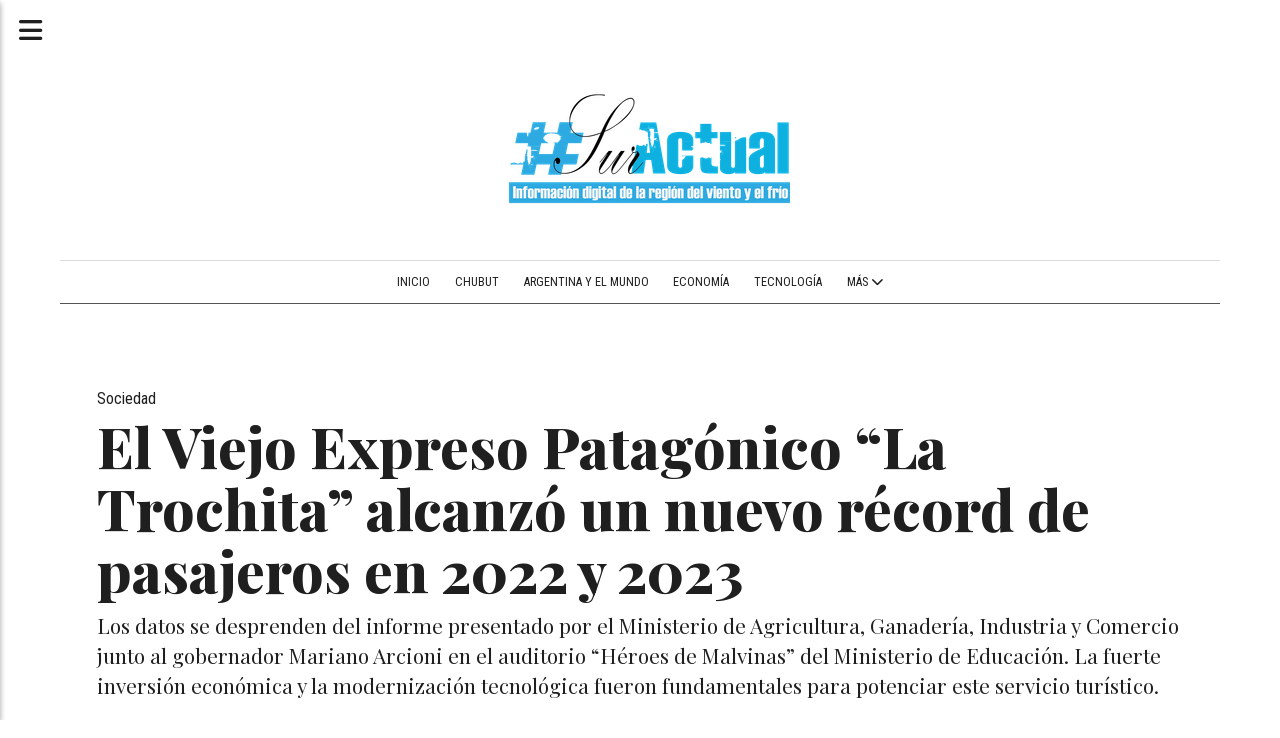

--- FILE ---
content_type: text/html; charset=utf-8
request_url: https://suractual.com.ar/contenido/39279/el-viejo-expreso-patagonico-la-trochita-alcanzo-un-nuevo-record-de-pasajeros-en-
body_size: 10149
content:
<!DOCTYPE html><html lang="es"><head><title>El Viejo Expreso Patagónico “La Trochita” alcanzó un nuevo récord de pasajeros en 2022 y 2023</title><meta name="description" content="Los datos se desprenden del informe presentado por el Ministerio de Agricultura, Ganadería, Industria y Comercio junto al gobernador Mariano Arcioni en el auditorio “Héroes de Malvinas” del Ministerio de Educación. La fuerte inversión económica y la modernización tecnológica fueron fundamentales para potenciar este servicio turístico."><meta http-equiv="X-UA-Compatible" content="IE=edge"><meta property="fb:app_id" content="328496990845438"><meta charset="utf-8"><meta name="viewport" content="width=device-width,minimum-scale=1,initial-scale=1"><link rel="canonical" href="https://suractual.com.ar/contenido/39279/el-viejo-expreso-patagonico-la-trochita-alcanzo-un-nuevo-record-de-pasajeros-en-"><meta property="og:type" content="article"><meta property="og:site_name" content="Sur Actual"><meta property="og:title" content="El Viejo Expreso Patagónico “La Trochita” alcanzó un nuevo récord de pasajeros en 2022 y 2023"><meta property="og:description" content="Los datos se desprenden del informe presentado por el Ministerio de Agricultura, Ganadería, Industria y Comercio junto al gobernador Mariano Arcioni en el auditorio “Héroes de Malvinas” del Ministerio de Educación. La fuerte inversión económica y la modernización tecnológica fueron fundamentales para potenciar este servicio turístico."><meta property="og:url" content="https://suractual.com.ar/contenido/39279/el-viejo-expreso-patagonico-la-trochita-alcanzo-un-nuevo-record-de-pasajeros-en-"><meta property="og:ttl" content="2419200"><meta property="og:image" content="https://suractual.com.ar/download/multimedia.normal.af45873a5953ef6d.SU1HLTIwMjMxMTIwLVdBMDEyNF9ub3JtYWwuanBn.jpg"><meta property="og:image:width" content="1080"><meta property="og:image:height" content="720"><meta name="twitter:image" content="https://suractual.com.ar/download/multimedia.normal.af45873a5953ef6d.SU1HLTIwMjMxMTIwLVdBMDEyNF9ub3JtYWwuanBn.jpg"><meta property="article:published_time" content="2023-11-19T21:12-03"><meta property="article:modified_time" content="2023-11-21T00:15-03"><meta property="article:section" content="Sociedad"><meta property="article:tag" content="El Viejo Expreso Patagónico “La Trochita” alcanzó un nuevo récord de pasajeros en 2022 y 2023 | Los datos se desprenden del informe presentado por el Ministerio de Agricultura, Ganadería, Industria y Comercio junto al gobernador Mariano Arcioni en el auditorio “Héroes de Malvinas” del Ministerio de Educación. La fuerte inversión económica y la modernización tecnológica fueron fundamentales para potenciar este servicio turístico."><meta name="twitter:card" content="summary_large_image"><meta name="twitter:title" content="El Viejo Expreso Patagónico “La Trochita” alcanzó un nuevo récord de pasajeros en 2022 y 2023"><meta name="twitter:description" content="Los datos se desprenden del informe presentado por el Ministerio de Agricultura, Ganadería, Industria y Comercio junto al gobernador Mariano Arcioni en el auditorio “Héroes de Malvinas” del Ministerio de Educación. La fuerte inversión económica y la modernización tecnológica fueron fundamentales para potenciar este servicio turístico."><script type="application/ld+json">{"@context":"http://schema.org","@type":"Article","url":"https://suractual.com.ar/contenido/39279/el-viejo-expreso-patagonico-la-trochita-alcanzo-un-nuevo-record-de-pasajeros-en-","mainEntityOfPage":"https://suractual.com.ar/contenido/39279/el-viejo-expreso-patagonico-la-trochita-alcanzo-un-nuevo-record-de-pasajeros-en-","name":"El Viejo Expreso Patag\u00f3nico \u201cLa Trochita\u201d alcanz\u00f3 un nuevo r\u00e9cord de pasajeros en 2022 y 2023","headline":"El Viejo Expreso Patag\u00f3nico \u201cLa Trochita\u201d alcanz\u00f3 un nuevo r\u00e9cord de pasajeros en 2022 y 2023","description":"Los datos se desprenden del informe presentado por el Ministerio de Agricultura, Ganader\u00eda, Industria y Comercio junto al gobernador Mariano Arcioni en el auditorio \u201cH\u00e9roes de Malvinas\u201d del Ministerio de Educaci\u00f3n. La fuerte inversi\u00f3n econ\u00f3mica y la modernizaci\u00f3n tecnol\u00f3gica fueron fundamentales para potenciar este servicio tur\u00edstico.","articleSection":"Sociedad","datePublished":"2023-11-19T21:12","dateModified":"2023-11-21T00:15","image":"https://suractual.com.ar/download/multimedia.normal.af45873a5953ef6d.SU1HLTIwMjMxMTIwLVdBMDEyNF9ub3JtYWwuanBn.jpg","publisher":{"@context":"http://schema.org","@type":"Organization","name":"Sur Actual","url":"https://suractual.com.ar/","logo":{"@type":"ImageObject","url":"https://suractual.com.ar/static/custom/logo-grande.png?t=2025-11-30+03%3A00%3A24.866694"}},"author":{"@type":"Person","name":"Redacci\u00f3n","url":"/usuario/12/redaccion"}}</script><meta name="generator" content="Medios CMS"><link rel="dns-prefetch" href="https://fonts.googleapis.com"><link rel="preconnect" href="https://fonts.googleapis.com" crossorigin><link rel="shortcut icon" href="https://suractual.com.ar/static/custom/favicon.png?t=2025-11-30+03%3A00%3A24.866694"><link rel="apple-touch-icon" href="https://suractual.com.ar/static/custom/favicon.png?t=2025-11-30+03%3A00%3A24.866694"><link rel="stylesheet" href="/static/plugins/fontawesome/css/fontawesome.min.css"><link rel="stylesheet" href="/static/plugins/fontawesome/css/brands.min.css"><link rel="stylesheet" href="/static/plugins/fontawesome/css/solid.min.css"><link rel="stylesheet" href="/static/css/t_aludra/persei.css?v=25.2-beta5" id="estilo-css"><link rel="stylesheet" href="https://fonts.googleapis.com/css2?family=Playfair+Display:wght@400;800&family=Roboto+Condensed:wght@400;700&display=swap&display=swap" crossorigin="anonymous" id="font-url"><style>:root { --font-family: 'Playfair Display', serif; --font-family-alt: 'Roboto Condensed', sans-serif; } :root {--html-font-size: 19px;--main-color: #3381ff; --bg-color: #ffffff; --bg-color-alt: #dbdbdb; --font-color: #1f1f1f; --font-color-alt: #545454; --white: #ffffff; --splash-opacity: 1;--splash-pointer-events: initial;--splash-align-items: center;--splash-justify-content: center;} </style><link rel="stylesheet" href="https://cdnjs.cloudflare.com/ajax/libs/photoswipe/4.1.2/photoswipe.min.css"><link rel="stylesheet" href="https://cdnjs.cloudflare.com/ajax/libs/photoswipe/4.1.2/default-skin/default-skin.min.css"><script defer src="https://cdnjs.cloudflare.com/ajax/libs/lazysizes/5.3.2/lazysizes.min.js" integrity="sha512-q583ppKrCRc7N5O0n2nzUiJ+suUv7Et1JGels4bXOaMFQcamPk9HjdUknZuuFjBNs7tsMuadge5k9RzdmO+1GQ==" crossorigin="anonymous" referrerpolicy="no-referrer"></script><script async src="https://www.googletagmanager.com/gtag/js"></script><script>window.dataLayer=window.dataLayer||[];function gtag(){dataLayer.push(arguments);};gtag('js',new Date());gtag('config','G-ETDKF070NV');gtag('config','UA-75422783-1');</script></head><body><div id="wrapper" class="wrapper contenido contenido noticia"><header class="header "><a class="open-nav"><i class="fa fa-bars"></i></a><div class="header__logo"><a href="/"><img class="only-desktop" src="https://suractual.com.ar/static/custom/logo.png?t=2025-11-30+03%3A00%3A24.866694" alt="Sur Actual"><img class="only-mobile" src="https://suractual.com.ar/static/custom/logo-movil.png?t=2025-11-30+03%3A00%3A24.866694" alt="Sur Actual"></a></div><div class="header__menu "><ul><li class="header__menu__item mas"><a href="javascript:void(0)" target> Inicio </a></li><li class="header__menu__item "><a href="/categoria/1/chubut" target> Chubut </a></li><li class="header__menu__item "><a href="/categoria/3/argentina-y-el-mundo" target> Argentina y el Mundo </a></li><li class="header__menu__item "><a href="/categoria/8/economia" target> Economía </a></li><li class="header__menu__item "><a href="/categoria/7/tecnologia" target> Tecnología </a></li><li class="header__menu__item mas"><a href="javascript:void(0)" target> Más <i class="fa fa-chevron-down"></i></a><ul><li><a href="/categoria/2/espectaculos" target> Arte y Espectáculos </a></li><li><a href="/categoria/6/sociedad" target> Sociedad </a></li><li><a href="/categoria/5/deportes" target> Deportes </a></li><li><a href="/buscar" target><i class="fa fa-fw fa-search"></i> Buscar </a></li></ul></li></ul></div><section class="nav" id="nav"><a class="close-nav"><i class="fa fa-times"></i></a><div class="nav__logo"><a href="/"><img class="only-desktop" src="https://suractual.com.ar/static/custom/logo.png?t=2025-11-30+03%3A00%3A24.866694" alt="Sur Actual"><img class="only-mobile" src="https://suractual.com.ar/static/custom/logo-movil.png?t=2025-11-30+03%3A00%3A24.866694" alt="Sur Actual"></a></div><div class="menu-simple menu0"><div class="menu-simple__item "><a href="javascript:void(0)" target> Inicio </a></div><div class="menu-simple__item "><a href="/categoria/1/chubut" target> Chubut </a></div><div class="menu-simple__item "><a href="/categoria/3/argentina-y-el-mundo" target> Argentina y el Mundo </a></div><div class="menu-simple__item "><a href="/categoria/8/economia" target> Economía </a></div><div class="menu-simple__item "><a href="/categoria/7/tecnologia" target> Tecnología </a></div><div class="menu-simple__item subitems"><a href="javascript:void(0)" target> Más </a><a href="/categoria/2/espectaculos" target class="menu-simple__item"> Arte y Espectáculos </a><a href="/categoria/6/sociedad" target class="menu-simple__item"> Sociedad </a><a href="/categoria/5/deportes" target class="menu-simple__item"> Deportes </a><a href="/buscar" target class="menu-simple__item"><i class="fa fa-fw fa-search"></i> Buscar </a></div></div><section class="bloque boletin"><div class="bloque__titulo "><a href="/newsletter">Boletín de noticias</a></div><form method="POST" class="formulario boletin__form"><div class="formulario__campo"><input type="email" placeholder="Email"></div><div class="formulario__campo"><button>Suscribirme</button></div><div class="g-recaptcha" data-sitekey="6Ld7LPwrAAAAAG-0ZA5enjV7uzQwjJPVHgBn7ojV" data-action="suscripcion_newsletter"></div><p style="display:none;" class="boletin__mensaje"></p></form></section><div class="social-buttons"><a class="social-buttons__item facebook" href="https://www.facebook.com/Sur-Actual-1687070898222867/" target="_blank"><i class="fa fa-brands fa-facebook"></i></a><a class="social-buttons__item twitter" href="https://twitter.com/infosuractual" target="_blank"><i class="fa fa-brands fa-x-twitter"></i></a></div><div class="menu-simple menu1"><div class="menu-simple__item "><a href="/contacto" target> Contacto </a></div><div class="menu-simple__item "><a href="/historial" target> Historial de noticias </a></div><div class="menu-simple__item "><a href="/terminos" target> Términos y condiciones </a></div><div class="menu-simple__item "><a href="/default/contenido/32761/fuentes-rss" target> Fuentes RSS </a></div><div class="menu-simple__item "><a href="/categoria/13/galerias-de-fotos-y-videos" target> Galerías de fotos y videos </a></div><div class="menu-simple__item "><a href="/eventos" target> Agenda de eventos </a></div><div class="menu-simple__item "><a href="/categoria/14/videos" target> Videos </a></div><div class="menu-simple__item "><a href="/categoria/17/clasificados" target> Clasificados </a></div><div class="menu-simple__item "><a href="/suractual/a_default/user/login?_next=%2Fa_default%2Findex" target><i class="fa fa-fw fa-sign-in"></i> Ingresar </a></div></div><div class="datos-contacto"><div class="email"><i class="fa fa-envelope"></i><span><a href="/cdn-cgi/l/email-protection#345d5a525b744741465557404155581a575b591a5546"><span class="__cf_email__" data-cfemail="a7cec9c1c8e7d4d2d5c6c4d3d2c6cb89c4c8ca89c6d5">[email&#160;protected]</span></a></span></div></div></section></header><main class="main "><section class="principal"><div class="fullpost__encabezado "><h1 class="fullpost__titulo">El Viejo Expreso Patagónico “La Trochita” alcanzó un nuevo récord de pasajeros en 2022 y 2023</h1><p class="fullpost__copete">Los datos se desprenden del informe presentado por el Ministerio de Agricultura, Ganadería, Industria y Comercio junto al gobernador Mariano Arcioni en el auditorio “Héroes de Malvinas” del Ministerio de Educación. La fuerte inversión económica y la modernización tecnológica fueron fundamentales para potenciar este servicio turístico.</p><span class="fullpost__categoria"><a href="https://suractual.com.ar/categoria/6/sociedad">Sociedad</a></span><span class="fullpost__fecha"><span class="fecha">19 de noviembre de 2023</span></span><span class="fullpost__autor"><img src="/static/img/usuario.jpg" alt="Redacción"><a href="/usuario/12/redaccion">Redacción</a></span></div><div class="bloque-html"><div class="codigo-html"><div class="addthis_sharing_toolbox"></div></div></div></section><section class="extra1"><div class="fullpost__main   "><div class="fullpost__imagen "><img alt="IMG-20231120-WA0124" class="img-responsive lazyload" data-sizes="auto" data-src="/download/multimedia.normal.af45873a5953ef6d.SU1HLTIwMjMxMTIwLVdBMDEyNF9ub3JtYWwuanBn.jpg" data-srcset="/download/multimedia.normal.af45873a5953ef6d.SU1HLTIwMjMxMTIwLVdBMDEyNF9ub3JtYWwuanBn.jpg 1080w, /download/multimedia.miniatura.96e8a54525aa0892.SU1HLTIwMjMxMTIwLVdBMDEyNF9taW5pYXR1cmEuanBn.jpg 400w" height="720" src="data:," width="1080"></div><div class="fullpost__cuerpo"><p>El Gobierno del Chubut present&oacute; el pasado jueves un nuevo informe de gesti&oacute;n, tal como lo hab&iacute;a anunciado el gobernador Mariano Arcioni en di&aacute;logo con los medios de comunicaci&oacute;n provinciales y nacionales.</p><p>Tras las exposiciones de los ministerios de Educaci&oacute;n, Salud, Econom&iacute;a e Infraestructura, fue el turno del Ministerio de Agricultura, Ganader&iacute;a, Industria y Comercio. All&iacute; el ministro Leandro Cavaco present&oacute; las acciones, inversiones y programas ejecutados con financiamiento provincial, como as&iacute; tambi&eacute;n los convenios establecidos con Naci&oacute;n y con el Consejo Federal de Inversiones (CFI) entre otros.</p><p>Cabe destacar que la participaci&oacute;n del Viejo Expreso Patag&oacute;nico en ferias nacionales e internacionales fue clave para ampliar la proyecci&oacute;n de pasajeros a lo largo de los a&ntilde;os de la actual gesti&oacute;n. En este sentido, el ministro Cavaco puntualiz&oacute; que &ldquo;la posibilidad de comprar los tickets de forma online nos asegur&oacute; un registro superior a los 24.000 pasajeros en lo que va del a&ntilde;o, sin contar todav&iacute;a el extenso cronograma de salidas de noviembre y diciembre que siempre nos encuentra con turistas de distintos puntos del mundo&rdquo;.</p><p>A la fuerte inversi&oacute;n por parte del Gobierno del Chubut, se suma la adhesi&oacute;n en el Registro Nacional de Operadores y la distinci&oacute;n de &ldquo;Marca Pa&iacute;s&rdquo;, una pol&iacute;tica de Estado que posiciona a productos y atractivos tur&iacute;sticos, econ&oacute;micos y productivos de Argentina en el &aacute;mbito internacional.</p><p>En la rendici&oacute;n de cuentas que realiz&oacute; el Ministerio, se pudo analizar la recaudaci&oacute;n y cantidad de pasajeros que disfrutaron de uno de los mayores atractivos de Chubut: desde julio al 31/12 de 2021 (al regreso de las actividades tur&iacute;sticas post medidas implementadas en la pandemia de COVID-19) un monto total de $20.000.000 y 6444 pasajeros transportados; $120.000.000 recaudados y 30.879 pasajeros transportados en el 2022 y &nbsp;24544 pasajeros que viajaron al 31/10 de este a&ntilde;o, representando una recaudaci&oacute;n de $256.315.513,31.</p><p><strong>Trabajo mancomunado con estaci&oacute;n de R&iacute;o Negro</strong></p><p>&ldquo;Para llegar a estos resultados, resulta necesario llevar un dialogo y trabajo mancomunado con provincia vecina de R&iacute;o Negro. D&iacute;as atr&aacute;s sufrieron un importante descarrilamiento y nos pusimos completamente a disposici&oacute;n, con recurso humano y la log&iacute;stica que creyeran conveniente. Esto lo remarcamos porque ambas provincias trabajamos para ofrecer el mejor servicio y tenemos la suerte de contar con un excelente grupo humano trabajando para esto&rdquo; celebr&oacute; el ministro luego de la presentaci&oacute;n, y destac&oacute; que &ldquo;tuvimos el honor de volver a unir a las provincias luego de 15 a&ntilde;os. Con el gobernador Arcioni supervisamos en 2021 la prueba piloto y poder terminar la gesti&oacute;n con la demanda que tenemos hoy para estos viajes nos da una alegr&iacute;a muy grande a todos los involucrados&rdquo;.</p><p><strong>Innovaci&oacute;n</strong></p><p>Actualmente, El Viejo Expreso Patag&oacute;nico ofrece en su p&aacute;gina web un innovador sistema de recorrido virtual en 3D, que facilita la llegada del emblema chubutense a cualquier parte del mundo, alcanzando a turistas internacionales que eligen sus salidas desde la comodidad de cualquier dispositivo.</p><p>En este constante plan de ofrecer la mejor experiencia posible, la Provincia logr&oacute; que &ldquo;La Trochita&rdquo; sea el primer tren del pa&iacute;s catalogado como &ldquo;Pet Friendly&rdquo;, en el que los turistas pueden viajar con sus mascotas sin problemas, y ha recuperado una de las actividades m&aacute;s solicitadas por los viajeros: el tradicional &ldquo;Asalto al Tren&rdquo;, una representaci&oacute;n teatral con historias protagonizadas por Jack Bradford, Coyote Kid y sus bandoleros.</p><p>Cabe recordar que, en di&aacute;logo con la prensa, el titular de la UEP, Pablo Mu&ntilde;oz, destac&oacute; en su momento la importancia de recuperar los viajes tipo ch&aacute;rter, ya que &ldquo;generan un aporte al sector hotelero, gastron&oacute;mico y comercial y son acciones que no se realizaban hace tiempo&rdquo;.</p></div><div class="fullpost__share-post widget-share-post share_post "><a class="share_post__item facebook" href="https://www.facebook.com/sharer/sharer.php?u=https://suractual.com.ar/contenido/39279/el-viejo-expreso-patagonico-la-trochita-alcanzo-un-nuevo-record-de-pasajeros-en-" target="_blank"><i class="fa fa-fw fa-lg fa-brands fa-facebook"></i></a><a class="share_post__item twitter" href="https://twitter.com/intent/tweet?url=https://suractual.com.ar/contenido/39279/el-viejo-expreso-patagonico-la-trochita-alcanzo-un-nuevo-record-de-pasajeros-en-&text=El%20Viejo%20Expreso%20Patag%C3%B3nico%20%E2%80%9CLa%20Trochita%E2%80%9D%20alcanz%C3%B3%20un%20nuevo%20r%C3%A9cord%20de%20pasajeros%20en%202022%20y%202023" target="_blank"><i class="fa fa-fw fa-lg fa-brands fa-x-twitter"></i></a><a class="share_post__item linkedin" href="https://www.linkedin.com/shareArticle?url=https://suractual.com.ar/contenido/39279/el-viejo-expreso-patagonico-la-trochita-alcanzo-un-nuevo-record-de-pasajeros-en-" target="_blank"><i class="fa fa-fw fa-lg fa-brands fa-linkedin"></i></a><a class="share_post__item pinterest" href="https://pinterest.com/pin/create/bookmarklet/?url=https://suractual.com.ar/contenido/39279/el-viejo-expreso-patagonico-la-trochita-alcanzo-un-nuevo-record-de-pasajeros-en-" target="_blank"><i class="fa fa-fw fa-lg fa-brands fa-pinterest"></i></a><a class="share_post__item whatsapp" href="https://api.whatsapp.com/send?text=El Viejo Expreso Patagónico “La Trochita” alcanzó un nuevo récord de pasajeros en 2022 y 2023+https://suractual.com.ar/contenido/39279/el-viejo-expreso-patagonico-la-trochita-alcanzo-un-nuevo-record-de-pasajeros-en-" target="_blank"><i class="fa fa-fw fa-lg fa-brands fa-whatsapp"></i></a></div></div></section><section class="extra2"><section class="bloque relacionados cant6"><div class="bloque__titulo ">Te puede interesar</div><div class="bloque__lista"><article class="post post__noticia "><a class="post__imagen autoratio" href="/contenido/41247/pan-american-energy-lanza-una-nueva-edicion-de-su-programa-de-pasantias-nacional"><img alt="PAE PASANTIAS 02" class="img-responsive lazyload" data-alto-grande="3265" data-ancho-grande="4898" data-sizes="auto" data-src="/download/multimedia.normal.ad2ca4236ea05f47.bm9ybWFsLndlYnA%3D.webp" data-srcset="/download/multimedia.normal.ad2ca4236ea05f47.bm9ybWFsLndlYnA%3D.webp 1000w, /download/multimedia.grande.a2604e9e3abc62c7.Z3JhbmRlLndlYnA%3D.webp 4898w, /download/multimedia.miniatura.9ac0d5c301523780.bWluaWF0dXJhLndlYnA%3D.webp 400w" height="667" src="data:," width="1000"></a><div class="post__datos"><h2 class="post__titulo"><a href="/contenido/41247/pan-american-energy-lanza-una-nueva-edicion-de-su-programa-de-pasantias-nacional">Pan American Energy lanza una nueva edición de su Programa de Pasantías Nacionales</a></h2><div class="post__autor"><span class="autor__nombre">Redacción</span></div><a href="https://suractual.com.ar/categoria/6/sociedad" class="post__categoria">Sociedad</a><span class="post__fecha"><span class="fecha"><span class="fecha">26 de agosto de 2025</span></span></span></div><p class="post__detalle">La compañía seleccionará a más de 50 estudiantes provenientes de universidades públicas y privadas de todo el país. El programa tendrá una duración inicial de 6 meses con posibilidad de extensión hasta 18 meses. Desde su inicio en 2019, ya participaron de esta iniciativa más de 260 estudiantes.</p></article><article class="post post__noticia "><a class="post__imagen autoratio" href="/contenido/41242/provincia-recuerda-que-hasta-el-31-de-agosto-estara-vigente-la-campana-de-vacuna"><img alt="IMG-20250823-WA0072" class="img-responsive lazyload" data-alto-grande="1600" data-ancho-grande="901" data-sizes="auto" data-src="/download/multimedia.normal.9a70bd984c22ad92.bm9ybWFsLndlYnA%3D.webp" data-srcset="/download/multimedia.normal.9a70bd984c22ad92.bm9ybWFsLndlYnA%3D.webp 422w, /download/multimedia.grande.9c082e16138189e6.Z3JhbmRlLndlYnA%3D.webp 901w, /download/multimedia.miniatura.9655a990e9012ab3.bWluaWF0dXJhLndlYnA%3D.webp 169w" height="750" src="data:," width="422"></a><div class="post__datos"><h2 class="post__titulo"><a href="/contenido/41242/provincia-recuerda-que-hasta-el-31-de-agosto-estara-vigente-la-campana-de-vacuna">Provincia recuerda que hasta el 31 de agosto estará vigente la Campaña de Vacunación contra el Virus Sincicial Respiratorio</a></h2><div class="post__autor"><span class="autor__nombre">Redacción</span></div><a href="https://suractual.com.ar/categoria/6/sociedad" class="post__categoria">Sociedad</a><span class="post__fecha"><span class="fecha"><span class="fecha">23 de agosto de 2025</span></span></span></div><p class="post__detalle">La estrategia está dirigida a embarazadas que se encuentran cursando el octavo mes. Ya se vacunaron un total de 2.140 personas gestantes en toda la provincia.</p></article><article class="post post__noticia "><a class="post__imagen autoratio" href="/contenido/41238/seros-amplia-horarios-de-vacunatorios-para-autotest-de-vph"><img alt="IMG-20250820-WA0081" class="img-responsive lazyload" data-sizes="auto" data-src="/download/multimedia.normal.acb9e3b74368cdc4.bm9ybWFsLndlYnA%3D.webp" data-srcset="/download/multimedia.normal.acb9e3b74368cdc4.bm9ybWFsLndlYnA%3D.webp 1080w, /download/multimedia.miniatura.921093681e28d4cd.bWluaWF0dXJhLndlYnA%3D.webp 240w" height="1350" src="data:," width="1080"></a><div class="post__datos"><h2 class="post__titulo"><a href="/contenido/41238/seros-amplia-horarios-de-vacunatorios-para-autotest-de-vph">SEROS amplía horarios de vacunatorios para Autotest de VPH</a></h2><div class="post__autor"><span class="autor__nombre">Redacción</span></div><a href="https://suractual.com.ar/categoria/6/sociedad" class="post__categoria">Sociedad</a><span class="post__fecha"><span class="fecha"><span class="fecha">20 de agosto de 2025</span></span></span></div><p class="post__detalle">La medida se implementa tras los primeros meses de la campaña que arrojaron resultados reveladores y consolidan al autotest como una herramienta clave para la prevención del cáncer de cuello uterino.</p></article><article class="post post__noticia "><a class="post__imagen autoratio" href="/contenido/41237/salud-39-nuevos-residentes-se-suman-al-sistema-sanitario-publico-chubutense"><img alt="IMG-20250820-WA0080" class="img-responsive lazyload" data-alto-grande="1551" data-ancho-grande="1600" data-sizes="auto" data-src="/download/multimedia.normal.b1f52647054205ef.bm9ybWFsLndlYnA%3D.webp" data-srcset="/download/multimedia.normal.b1f52647054205ef.bm9ybWFsLndlYnA%3D.webp 774w, /download/multimedia.grande.a1a1f136f1581f7b.Z3JhbmRlLndlYnA%3D.webp 1600w, /download/multimedia.miniatura.9274e35872505818.bWluaWF0dXJhLndlYnA%3D.webp 309w" height="750" src="data:," width="774"></a><div class="post__datos"><h2 class="post__titulo"><a href="/contenido/41237/salud-39-nuevos-residentes-se-suman-al-sistema-sanitario-publico-chubutense">Salud: 39 nuevos residentes se suman al sistema sanitario público chubutense</a></h2><div class="post__autor"><span class="autor__nombre">Redacción</span></div><a href="https://suractual.com.ar/categoria/6/sociedad" class="post__categoria">Sociedad</a><span class="post__fecha"><span class="fecha"><span class="fecha">20 de agosto de 2025</span></span></span></div><p class="post__detalle">Son profesionales que rindieron y aprobaron el examen en el mes de julio, y ahora pasarán a formar parte de los hospitales cabecera de Comodoro Rivadavia, Trelew, Puerto Madryn, Esquel, Rawson y Sarmiento.</p></article><article class="post post__noticia "><a class="post__imagen autoratio" href="/contenido/41235/torres-cuando-asumimos-el-50-de-los-chicos-de-3-grado-no-sabia-leer-ni-escribir-"><img alt="IMG-20250819-WA0074" class="img-responsive lazyload" data-sizes="auto" data-src="/download/multimedia.normal.b31ebf9206a85de1.bm9ybWFsLndlYnA%3D.webp" data-srcset="/download/multimedia.normal.b31ebf9206a85de1.bm9ybWFsLndlYnA%3D.webp 1280w, /download/multimedia.miniatura.90d826c66cdad70c.bWluaWF0dXJhLndlYnA%3D.webp 400w" height="854" src="data:," width="1280"></a><div class="post__datos"><h2 class="post__titulo"><a href="/contenido/41235/torres-cuando-asumimos-el-50-de-los-chicos-de-3-grado-no-sabia-leer-ni-escribir-">Torres: “Cuando asumimos, el 50% de los chicos de 3 grado no sabía leer ni escribir, hoy más del 80% de los chicos de 1 grado ya lee y escribe”</a></h2><div class="post__autor"><span class="autor__nombre">Redacción</span></div><a href="https://suractual.com.ar/categoria/6/sociedad" class="post__categoria">Sociedad</a><span class="post__fecha"><span class="fecha"><span class="fecha">19 de agosto de 2025</span></span></span></div><p class="post__detalle">Así lo señaló el mandatario al presentar los resultados del Plan de Alfabetización implementado en la provincia durante la actual gestión de Gobierno, y al anunciar también la puesta en marcha de “Más Oportunidades”: una nueva herramienta orientada a que estudiantes del Nivel Secundario puedan continuar con sus estudios superiores e incorporarse al mundo laboral. El gobernador destacó el impacto de las políticas educativas en términos de desempeño académico, formación docente y recursos didácticos, y reveló que “nuestro compromiso es defender la educación pública y garantizar que cada chico esté en las aulas, pase lo que pase”.</p></article><article class="post post__noticia "><a class="post__imagen autoratio" href="/contenido/41229/provincia-construira-viviendas-adaptadas-en-trelew"><img alt="IMG-20250818-WA0041" class="img-responsive lazyload" data-alto-grande="1200" data-ancho-grande="1600" data-sizes="auto" data-src="/download/multimedia.normal.8a4c96b58e714baa.bm9ybWFsLndlYnA%3D.webp" data-srcset="/download/multimedia.normal.8a4c96b58e714baa.bm9ybWFsLndlYnA%3D.webp 1000w, /download/multimedia.grande.bc2f1fe3c204811b.Z3JhbmRlLndlYnA%3D.webp 1600w, /download/multimedia.miniatura.b28a30846bc4197f.bWluaWF0dXJhLndlYnA%3D.webp 400w" height="750" src="data:," width="1000"></a><div class="post__datos"><h2 class="post__titulo"><a href="/contenido/41229/provincia-construira-viviendas-adaptadas-en-trelew">Provincia construirá viviendas adaptadas en Trelew</a></h2><div class="post__autor"><span class="autor__nombre">Redacción</span></div><a href="https://suractual.com.ar/categoria/6/sociedad" class="post__categoria">Sociedad</a><span class="post__fecha"><span class="fecha"><span class="fecha">18 de agosto de 2025</span></span></span></div><p class="post__detalle">En la sede del IPV se realizó este lunes la correspondiente apertura de ofertas. &quot;Continuamos con el compromiso de llegar con soluciones habitacionales a todas las ciudades de la provincia, tal como lo definió el gobernador Ignacio Torres desde el inicio de la gestión&quot;, destacó el presidente del IPV, Guillermo Espada James.</p></article></div></section></section><section class="aside"><section class="bloque lo-mas-visto"><div class="bloque__titulo ">Lo más visto</div><div class="bloque__lista"><article class="post post__noticia "><a class="post__imagen autoratio" href="/contenido/41243/despues-de-mas-de-una-decada-postergado-se-finalizo-el-muro-de-contencion-coster"><img alt="IMG-20250823-WA0014" class="img-responsive lazyload" data-sizes="auto" data-src="/download/multimedia.normal.af3c4088fe16ea49.bm9ybWFsLndlYnA%3D.webp" data-srcset="/download/multimedia.normal.af3c4088fe16ea49.bm9ybWFsLndlYnA%3D.webp 1280w, /download/multimedia.miniatura.b564fdd9c40c5a4d.bWluaWF0dXJhLndlYnA%3D.webp 400w" height="853" src="data:," width="1280"></a><div class="post__datos"><h2 class="post__titulo"><a href="/contenido/41243/despues-de-mas-de-una-decada-postergado-se-finalizo-el-muro-de-contencion-coster">Después de más de una década postergado, se finalizó el Muro de Contención Costero para proteger al Hospital Alvear</a></h2><div class="post__autor"><span class="autor__nombre">Redacción</span></div><a href="https://suractual.com.ar/categoria/1/chubut" class="post__categoria">Chubut</a><span class="post__fecha"><span class="fecha"><span class="fecha">23 de agosto de 2025</span></span></span></div><p class="post__detalle">“Desde hace 20 años gobierna en Comodoro el mismo signo político y hay muchas obras inconclusas, pero en esta gestión provincial se acabó la mala praxis y estamos devolviendo a los contribuyentes su esfuerzo con obras que empiezan y se termina”, expresó el titular del Ejecutivo, acompañado por la vicepresidenta de la Nación, Victoria Villarruel, durante el acto de inauguración del Muro de Contención Costero. Se trata de una obra postergada que la actual gestión inició y concluyó de manera exitosa, garantizando la seguridad en el sector ubicado en inmediaciones del Hospital Alvear, ante la acción de las mareas extraordinarias. “Este es el acto de Justicia que necesitan todos los comodorenses y, en definitiva, todos los chubutenses”, aseguró Torres.</p></article><article class="post post__noticia "><a class="post__imagen autoratio" href="/contenido/41245/mas-de-700-estudiantes-participaron-de-la-primera-etapa-del-programa-provincial-"><img alt="Ajedrez en el Aula (3)" class="img-responsive lazyload" data-alto-grande="1800" data-ancho-grande="4000" data-sizes="auto" data-src="/download/multimedia.normal.b43b2833586cfa3e.bm9ybWFsLndlYnA%3D.webp" data-srcset="/download/multimedia.normal.b43b2833586cfa3e.bm9ybWFsLndlYnA%3D.webp 1000w, /download/multimedia.grande.879718fd2e9ed52f.Z3JhbmRlLndlYnA%3D.webp 4000w, /download/multimedia.miniatura.a6e1c185c195b98b.bWluaWF0dXJhLndlYnA%3D.webp 400w" height="450" src="data:," width="1000"></a><div class="post__datos"><h2 class="post__titulo"><a href="/contenido/41245/mas-de-700-estudiantes-participaron-de-la-primera-etapa-del-programa-provincial-">Más de 700 estudiantes participaron de la primera etapa del programa provincial “Ajedrez en el Aula”</a></h2><div class="post__autor"><span class="autor__nombre">Redacción</span></div><a href="https://suractual.com.ar/categoria/1/chubut" class="post__categoria">Chubut</a><span class="post__fecha"><span class="fecha"><span class="fecha">24 de agosto de 2025</span></span></span></div><p class="post__detalle">Alumnos de escuelas primarias y secundarias fueron parte de jornadas lúdicas y formativas que impulsa el Ministerio de Educación.</p></article><article class="post post__noticia "><a class="post__imagen autoratio" href="/contenido/41246/provincia-controlo-cerca-de-9000-vehiculos-y-retiro-de-la-via-publica-a-26-condu"><img alt="1 (1)" class="img-responsive lazyload" data-sizes="auto" data-src="/download/multimedia.normal.98f7b87897866b85.bm9ybWFsLndlYnA%3D.webp" data-srcset="/download/multimedia.normal.98f7b87897866b85.bm9ybWFsLndlYnA%3D.webp 782w, /download/multimedia.miniatura.99c151c19b498e3c.bWluaWF0dXJhLndlYnA%3D.webp 400w" height="579" src="data:," width="782"></a><div class="post__datos"><h2 class="post__titulo"><a href="/contenido/41246/provincia-controlo-cerca-de-9000-vehiculos-y-retiro-de-la-via-publica-a-26-condu">Provincia controló cerca de 9.000 vehículos y retiró de la vía pública a 26 conductores durante el fin de semana</a></h2><div class="post__autor"><span class="autor__nombre">Redacción</span></div><a href="https://suractual.com.ar/categoria/1/chubut" class="post__categoria">Chubut</a><span class="post__fecha"><span class="fecha"><span class="fecha">25 de agosto de 2025</span></span></span></div><p class="post__detalle">Se retuvieron dos rodados y se labraron 134 infracciones a la Ley Nacional de Tránsito.</p></article><article class="post post__noticia "><a class="post__imagen autoratio" href="/contenido/41247/pan-american-energy-lanza-una-nueva-edicion-de-su-programa-de-pasantias-nacional"><img alt="PAE PASANTIAS 02" class="img-responsive lazyload" data-alto-grande="3265" data-ancho-grande="4898" data-sizes="auto" data-src="/download/multimedia.normal.ad2ca4236ea05f47.bm9ybWFsLndlYnA%3D.webp" data-srcset="/download/multimedia.normal.ad2ca4236ea05f47.bm9ybWFsLndlYnA%3D.webp 1000w, /download/multimedia.grande.a2604e9e3abc62c7.Z3JhbmRlLndlYnA%3D.webp 4898w, /download/multimedia.miniatura.9ac0d5c301523780.bWluaWF0dXJhLndlYnA%3D.webp 400w" height="667" src="data:," width="1000"></a><div class="post__datos"><h2 class="post__titulo"><a href="/contenido/41247/pan-american-energy-lanza-una-nueva-edicion-de-su-programa-de-pasantias-nacional">Pan American Energy lanza una nueva edición de su Programa de Pasantías Nacionales</a></h2><div class="post__autor"><span class="autor__nombre">Redacción</span></div><a href="https://suractual.com.ar/categoria/6/sociedad" class="post__categoria">Sociedad</a><span class="post__fecha"><span class="fecha"><span class="fecha">26 de agosto de 2025</span></span></span></div><p class="post__detalle">La compañía seleccionará a más de 50 estudiantes provenientes de universidades públicas y privadas de todo el país. El programa tendrá una duración inicial de 6 meses con posibilidad de extensión hasta 18 meses. Desde su inicio en 2019, ya participaron de esta iniciativa más de 260 estudiantes.</p></article><article class="post post__noticia "><a class="post__imagen autoratio" href="/contenido/41248/torres-anuncio-un-regimen-especial-que-beneficiara-a-mas-de-15-mil-contribuyente"><img alt="IMG-20250827-WA0083" class="img-responsive lazyload" data-alto-grande="2768" data-ancho-grande="3244" data-sizes="auto" data-src="/download/multimedia.normal.a128815f15c01aa6.bm9ybWFsLndlYnA%3D.webp" data-srcset="/download/multimedia.normal.a128815f15c01aa6.bm9ybWFsLndlYnA%3D.webp 879w, /download/multimedia.grande.92eb55b9311db775.Z3JhbmRlLndlYnA%3D.webp 3244w, /download/multimedia.miniatura.9708893fb6866a61.bWluaWF0dXJhLndlYnA%3D.webp 352w" height="750" src="data:," width="879"></a><div class="post__datos"><h2 class="post__titulo"><a href="/contenido/41248/torres-anuncio-un-regimen-especial-que-beneficiara-a-mas-de-15-mil-contribuyente">Torres anunció un régimen especial que beneficiará a más de 15 mil contribuyentes de Chubut</a></h2><div class="post__autor"><span class="autor__nombre">Redacción</span></div><a href="https://suractual.com.ar/categoria/1/chubut" class="post__categoria">Chubut</a><span class="post__fecha"><span class="fecha"><span class="fecha">27 de agosto de 2025</span></span></span></div><p class="post__detalle">La medida se implementará a partir del 1 de septiembre, según lo dispuesto por la Agencia de Recaudación de la Provincia del Chubut (ARECh). Al respecto, el mandatario provincial subrayó que “es el resultado de un trabajo comprometido y permanente para hacer lo que dijimos desde el primer día: quitarle el pie de encima a la producción”.</p></article></div></section><section class="bloque boletin"><div class="bloque__titulo "><a href="/newsletter">Boletín de noticias</a></div><form method="POST" class="formulario boletin__form"><div class="formulario__campo"><input type="email" placeholder="Email"></div><div class="formulario__campo"><button>Suscribirme</button></div><div class="g-recaptcha" data-sitekey="6Ld7LPwrAAAAAG-0ZA5enjV7uzQwjJPVHgBn7ojV" data-action="suscripcion_newsletter"></div><p style="display:none;" class="boletin__mensaje"></p></form></section></section></main><footer class="footer "><div class="menu-simple "><div class="menu-simple__item "><a href="/contacto" target> Contacto </a></div><div class="menu-simple__item "><a href="/historial" target> Historial de noticias </a></div><div class="menu-simple__item "><a href="/terminos" target> Términos y condiciones </a></div><div class="menu-simple__item "><a href="/default/contenido/32761/fuentes-rss" target> Fuentes RSS </a></div><div class="menu-simple__item "><a href="/categoria/13/galerias-de-fotos-y-videos" target> Galerías de fotos y videos </a></div><div class="menu-simple__item "><a href="/eventos" target> Agenda de eventos </a></div><div class="menu-simple__item "><a href="/categoria/14/videos" target> Videos </a></div><div class="menu-simple__item "><a href="/categoria/17/clasificados" target> Clasificados </a></div><div class="menu-simple__item "><a href="/suractual/a_default/user/login?_next=%2Fa_default%2Findex" target><i class="fa fa-fw fa-sign-in"></i> Ingresar </a></div></div><div class="social-buttons"><a class="social-buttons__item facebook" href="https://www.facebook.com/Sur-Actual-1687070898222867/" target="_blank"><i class="fa fa-brands fa-facebook"></i></a><a class="social-buttons__item twitter" href="https://twitter.com/infosuractual" target="_blank"><i class="fa fa-brands fa-x-twitter"></i></a></div><section class="bloque boletin"><div class="bloque__titulo "><a href="/newsletter">Boletín de noticias</a></div><form method="POST" class="formulario boletin__form"><div class="formulario__campo"><input type="email" placeholder="Email"></div><div class="formulario__campo"><button>Suscribirme</button></div><div class="g-recaptcha" data-sitekey="6Ld7LPwrAAAAAG-0ZA5enjV7uzQwjJPVHgBn7ojV" data-action="suscripcion_newsletter"></div><p style="display:none;" class="boletin__mensaje"></p></form></section><div class="datos-contacto"><div class="email"><i class="fa fa-envelope"></i><span><a href="/cdn-cgi/l/email-protection#d7beb9b1b897a4a2a5b6b4a3a2b6bbf9b4b8baf9b6a5"><span class="__cf_email__" data-cfemail="3950575f56794a4c4b585a4d4c5855175a565417584b">[email&#160;protected]</span></a></span></div></div><div class="poweredby"><a href="https://medios.io/?utm_source=suractual.com.ar&utm_medium=website&utm_campaign=logo-footer&ref=" target="_blank" rel="nofollow"><img loading="lazy" src="/static/img/creado-con-medios.png?v=25.2-beta5" alt="Sitio web creado con Medios CMS" style="height:24px"></a></div></footer></div><div class="pswp" tabindex="-1" role="dialog" aria-hidden="true"><div class="pswp__bg"></div><div class="pswp__scroll-wrap"><div class="pswp__container"><div class="pswp__item"></div><div class="pswp__item"></div><div class="pswp__item"></div></div><div class="pswp__ui pswp__ui--hidden"><div class="pswp__top-bar"><div class="pswp__counter"></div><button class="pswp__button pswp__button--close" title="Cerrar (Esc)"></button><button class="pswp__button pswp__button--share" title="Compartir"></button><button class="pswp__button pswp__button--fs" title="Pantalla completa"></button><button class="pswp__button pswp__button--zoom" title="Zoom"></button><div class="pswp__preloader"><div class="pswp__preloader__icn"><div class="pswp__preloader__cut"><div class="pswp__preloader__donut"></div></div></div></div></div><div class="pswp__share-modal pswp__share-modal--hidden pswp__single-tap"><div class="pswp__share-tooltip"></div></div><button class="pswp__button pswp__button--arrow--left" title="Anterior"></button><button class="pswp__button pswp__button--arrow--right" title="Siguiente"></button><div class="pswp__caption"><div class="pswp__caption__center"></div></div></div></div></div><script data-cfasync="false" src="/cdn-cgi/scripts/5c5dd728/cloudflare-static/email-decode.min.js"></script><script src="https://www.google.com/recaptcha/enterprise.js" async defer></script><script>let config={template:"aludra",gaMedios:"G-ETDKF070NV",lang:"es",googleAnalyticsId:"UA-75422783-1",recaptchaPublicKey:"6Ld7LPwrAAAAAG-0ZA5enjV7uzQwjJPVHgBn7ojV",planFree:false,preroll:null,copyProtection:null,comentarios:null,newsletter:null,photoswipe:null,splash:null,twitear:null,scrollInfinito:null,cookieConsent:null,encuestas:null,blockadblock:null,escucharArticulos:null,};config.newsletter={};config.eventos=true;config.photoswipe={items:[]};config.photoswipe.items.push({src:"/download/multimedia.normal.af45873a5953ef6d.SU1HLTIwMjMxMTIwLVdBMDEyNF9ub3JtYWwuanBn.jpg",w:"1080",h:"720",title:""});config.splash={frecuencia:86400,showDelay:2,closeDelay:15};config.encuestas={};config.listaContenido={autor_id:12,};window.MediosConfig=config;</script><script defer src="/static/js/app.min.js?v=25.2-beta5"></script><div id="fb-root"></div><script async defer crossorigin="anonymous" src="https://connect.facebook.net/es_LA/sdk.js#xfbml=1&version=v13.0&autoLogAppEvents=1&appId=328496990845438"></script><script src="//s7.addthis.com/js/300/addthis_widget.js#pubid=ra-56e72b0d0d3b1ba2" type="text/javascript"></script><script defer src="https://static.cloudflareinsights.com/beacon.min.js/vcd15cbe7772f49c399c6a5babf22c1241717689176015" integrity="sha512-ZpsOmlRQV6y907TI0dKBHq9Md29nnaEIPlkf84rnaERnq6zvWvPUqr2ft8M1aS28oN72PdrCzSjY4U6VaAw1EQ==" data-cf-beacon='{"version":"2024.11.0","token":"413d67b2ed164b0598d8efbe56a3b5b5","r":1,"server_timing":{"name":{"cfCacheStatus":true,"cfEdge":true,"cfExtPri":true,"cfL4":true,"cfOrigin":true,"cfSpeedBrain":true},"location_startswith":null}}' crossorigin="anonymous"></script>
</body></html>

--- FILE ---
content_type: text/html; charset=utf-8
request_url: https://www.google.com/recaptcha/enterprise/anchor?ar=1&k=6Ld7LPwrAAAAAG-0ZA5enjV7uzQwjJPVHgBn7ojV&co=aHR0cHM6Ly9zdXJhY3R1YWwuY29tLmFyOjQ0Mw..&hl=en&v=TkacYOdEJbdB_JjX802TMer9&size=normal&sa=suscripcion_newsletter&anchor-ms=20000&execute-ms=15000&cb=mlwlhzipbibp
body_size: 47752
content:
<!DOCTYPE HTML><html dir="ltr" lang="en"><head><meta http-equiv="Content-Type" content="text/html; charset=UTF-8">
<meta http-equiv="X-UA-Compatible" content="IE=edge">
<title>reCAPTCHA</title>
<style type="text/css">
/* cyrillic-ext */
@font-face {
  font-family: 'Roboto';
  font-style: normal;
  font-weight: 400;
  src: url(//fonts.gstatic.com/s/roboto/v18/KFOmCnqEu92Fr1Mu72xKKTU1Kvnz.woff2) format('woff2');
  unicode-range: U+0460-052F, U+1C80-1C8A, U+20B4, U+2DE0-2DFF, U+A640-A69F, U+FE2E-FE2F;
}
/* cyrillic */
@font-face {
  font-family: 'Roboto';
  font-style: normal;
  font-weight: 400;
  src: url(//fonts.gstatic.com/s/roboto/v18/KFOmCnqEu92Fr1Mu5mxKKTU1Kvnz.woff2) format('woff2');
  unicode-range: U+0301, U+0400-045F, U+0490-0491, U+04B0-04B1, U+2116;
}
/* greek-ext */
@font-face {
  font-family: 'Roboto';
  font-style: normal;
  font-weight: 400;
  src: url(//fonts.gstatic.com/s/roboto/v18/KFOmCnqEu92Fr1Mu7mxKKTU1Kvnz.woff2) format('woff2');
  unicode-range: U+1F00-1FFF;
}
/* greek */
@font-face {
  font-family: 'Roboto';
  font-style: normal;
  font-weight: 400;
  src: url(//fonts.gstatic.com/s/roboto/v18/KFOmCnqEu92Fr1Mu4WxKKTU1Kvnz.woff2) format('woff2');
  unicode-range: U+0370-0377, U+037A-037F, U+0384-038A, U+038C, U+038E-03A1, U+03A3-03FF;
}
/* vietnamese */
@font-face {
  font-family: 'Roboto';
  font-style: normal;
  font-weight: 400;
  src: url(//fonts.gstatic.com/s/roboto/v18/KFOmCnqEu92Fr1Mu7WxKKTU1Kvnz.woff2) format('woff2');
  unicode-range: U+0102-0103, U+0110-0111, U+0128-0129, U+0168-0169, U+01A0-01A1, U+01AF-01B0, U+0300-0301, U+0303-0304, U+0308-0309, U+0323, U+0329, U+1EA0-1EF9, U+20AB;
}
/* latin-ext */
@font-face {
  font-family: 'Roboto';
  font-style: normal;
  font-weight: 400;
  src: url(//fonts.gstatic.com/s/roboto/v18/KFOmCnqEu92Fr1Mu7GxKKTU1Kvnz.woff2) format('woff2');
  unicode-range: U+0100-02BA, U+02BD-02C5, U+02C7-02CC, U+02CE-02D7, U+02DD-02FF, U+0304, U+0308, U+0329, U+1D00-1DBF, U+1E00-1E9F, U+1EF2-1EFF, U+2020, U+20A0-20AB, U+20AD-20C0, U+2113, U+2C60-2C7F, U+A720-A7FF;
}
/* latin */
@font-face {
  font-family: 'Roboto';
  font-style: normal;
  font-weight: 400;
  src: url(//fonts.gstatic.com/s/roboto/v18/KFOmCnqEu92Fr1Mu4mxKKTU1Kg.woff2) format('woff2');
  unicode-range: U+0000-00FF, U+0131, U+0152-0153, U+02BB-02BC, U+02C6, U+02DA, U+02DC, U+0304, U+0308, U+0329, U+2000-206F, U+20AC, U+2122, U+2191, U+2193, U+2212, U+2215, U+FEFF, U+FFFD;
}
/* cyrillic-ext */
@font-face {
  font-family: 'Roboto';
  font-style: normal;
  font-weight: 500;
  src: url(//fonts.gstatic.com/s/roboto/v18/KFOlCnqEu92Fr1MmEU9fCRc4AMP6lbBP.woff2) format('woff2');
  unicode-range: U+0460-052F, U+1C80-1C8A, U+20B4, U+2DE0-2DFF, U+A640-A69F, U+FE2E-FE2F;
}
/* cyrillic */
@font-face {
  font-family: 'Roboto';
  font-style: normal;
  font-weight: 500;
  src: url(//fonts.gstatic.com/s/roboto/v18/KFOlCnqEu92Fr1MmEU9fABc4AMP6lbBP.woff2) format('woff2');
  unicode-range: U+0301, U+0400-045F, U+0490-0491, U+04B0-04B1, U+2116;
}
/* greek-ext */
@font-face {
  font-family: 'Roboto';
  font-style: normal;
  font-weight: 500;
  src: url(//fonts.gstatic.com/s/roboto/v18/KFOlCnqEu92Fr1MmEU9fCBc4AMP6lbBP.woff2) format('woff2');
  unicode-range: U+1F00-1FFF;
}
/* greek */
@font-face {
  font-family: 'Roboto';
  font-style: normal;
  font-weight: 500;
  src: url(//fonts.gstatic.com/s/roboto/v18/KFOlCnqEu92Fr1MmEU9fBxc4AMP6lbBP.woff2) format('woff2');
  unicode-range: U+0370-0377, U+037A-037F, U+0384-038A, U+038C, U+038E-03A1, U+03A3-03FF;
}
/* vietnamese */
@font-face {
  font-family: 'Roboto';
  font-style: normal;
  font-weight: 500;
  src: url(//fonts.gstatic.com/s/roboto/v18/KFOlCnqEu92Fr1MmEU9fCxc4AMP6lbBP.woff2) format('woff2');
  unicode-range: U+0102-0103, U+0110-0111, U+0128-0129, U+0168-0169, U+01A0-01A1, U+01AF-01B0, U+0300-0301, U+0303-0304, U+0308-0309, U+0323, U+0329, U+1EA0-1EF9, U+20AB;
}
/* latin-ext */
@font-face {
  font-family: 'Roboto';
  font-style: normal;
  font-weight: 500;
  src: url(//fonts.gstatic.com/s/roboto/v18/KFOlCnqEu92Fr1MmEU9fChc4AMP6lbBP.woff2) format('woff2');
  unicode-range: U+0100-02BA, U+02BD-02C5, U+02C7-02CC, U+02CE-02D7, U+02DD-02FF, U+0304, U+0308, U+0329, U+1D00-1DBF, U+1E00-1E9F, U+1EF2-1EFF, U+2020, U+20A0-20AB, U+20AD-20C0, U+2113, U+2C60-2C7F, U+A720-A7FF;
}
/* latin */
@font-face {
  font-family: 'Roboto';
  font-style: normal;
  font-weight: 500;
  src: url(//fonts.gstatic.com/s/roboto/v18/KFOlCnqEu92Fr1MmEU9fBBc4AMP6lQ.woff2) format('woff2');
  unicode-range: U+0000-00FF, U+0131, U+0152-0153, U+02BB-02BC, U+02C6, U+02DA, U+02DC, U+0304, U+0308, U+0329, U+2000-206F, U+20AC, U+2122, U+2191, U+2193, U+2212, U+2215, U+FEFF, U+FFFD;
}
/* cyrillic-ext */
@font-face {
  font-family: 'Roboto';
  font-style: normal;
  font-weight: 900;
  src: url(//fonts.gstatic.com/s/roboto/v18/KFOlCnqEu92Fr1MmYUtfCRc4AMP6lbBP.woff2) format('woff2');
  unicode-range: U+0460-052F, U+1C80-1C8A, U+20B4, U+2DE0-2DFF, U+A640-A69F, U+FE2E-FE2F;
}
/* cyrillic */
@font-face {
  font-family: 'Roboto';
  font-style: normal;
  font-weight: 900;
  src: url(//fonts.gstatic.com/s/roboto/v18/KFOlCnqEu92Fr1MmYUtfABc4AMP6lbBP.woff2) format('woff2');
  unicode-range: U+0301, U+0400-045F, U+0490-0491, U+04B0-04B1, U+2116;
}
/* greek-ext */
@font-face {
  font-family: 'Roboto';
  font-style: normal;
  font-weight: 900;
  src: url(//fonts.gstatic.com/s/roboto/v18/KFOlCnqEu92Fr1MmYUtfCBc4AMP6lbBP.woff2) format('woff2');
  unicode-range: U+1F00-1FFF;
}
/* greek */
@font-face {
  font-family: 'Roboto';
  font-style: normal;
  font-weight: 900;
  src: url(//fonts.gstatic.com/s/roboto/v18/KFOlCnqEu92Fr1MmYUtfBxc4AMP6lbBP.woff2) format('woff2');
  unicode-range: U+0370-0377, U+037A-037F, U+0384-038A, U+038C, U+038E-03A1, U+03A3-03FF;
}
/* vietnamese */
@font-face {
  font-family: 'Roboto';
  font-style: normal;
  font-weight: 900;
  src: url(//fonts.gstatic.com/s/roboto/v18/KFOlCnqEu92Fr1MmYUtfCxc4AMP6lbBP.woff2) format('woff2');
  unicode-range: U+0102-0103, U+0110-0111, U+0128-0129, U+0168-0169, U+01A0-01A1, U+01AF-01B0, U+0300-0301, U+0303-0304, U+0308-0309, U+0323, U+0329, U+1EA0-1EF9, U+20AB;
}
/* latin-ext */
@font-face {
  font-family: 'Roboto';
  font-style: normal;
  font-weight: 900;
  src: url(//fonts.gstatic.com/s/roboto/v18/KFOlCnqEu92Fr1MmYUtfChc4AMP6lbBP.woff2) format('woff2');
  unicode-range: U+0100-02BA, U+02BD-02C5, U+02C7-02CC, U+02CE-02D7, U+02DD-02FF, U+0304, U+0308, U+0329, U+1D00-1DBF, U+1E00-1E9F, U+1EF2-1EFF, U+2020, U+20A0-20AB, U+20AD-20C0, U+2113, U+2C60-2C7F, U+A720-A7FF;
}
/* latin */
@font-face {
  font-family: 'Roboto';
  font-style: normal;
  font-weight: 900;
  src: url(//fonts.gstatic.com/s/roboto/v18/KFOlCnqEu92Fr1MmYUtfBBc4AMP6lQ.woff2) format('woff2');
  unicode-range: U+0000-00FF, U+0131, U+0152-0153, U+02BB-02BC, U+02C6, U+02DA, U+02DC, U+0304, U+0308, U+0329, U+2000-206F, U+20AC, U+2122, U+2191, U+2193, U+2212, U+2215, U+FEFF, U+FFFD;
}

</style>
<link rel="stylesheet" type="text/css" href="https://www.gstatic.com/recaptcha/releases/TkacYOdEJbdB_JjX802TMer9/styles__ltr.css">
<script nonce="pOJpN2aWBvsJW6Xo-2l0WQ" type="text/javascript">window['__recaptcha_api'] = 'https://www.google.com/recaptcha/enterprise/';</script>
<script type="text/javascript" src="https://www.gstatic.com/recaptcha/releases/TkacYOdEJbdB_JjX802TMer9/recaptcha__en.js" nonce="pOJpN2aWBvsJW6Xo-2l0WQ">
      
    </script></head>
<body><div id="rc-anchor-alert" class="rc-anchor-alert"></div>
<input type="hidden" id="recaptcha-token" value="[base64]">
<script type="text/javascript" nonce="pOJpN2aWBvsJW6Xo-2l0WQ">
      recaptcha.anchor.Main.init("[\x22ainput\x22,[\x22bgdata\x22,\x22\x22,\[base64]/[base64]/[base64]/[base64]/[base64]/[base64]/[base64]/[base64]/[base64]/[base64]/[base64]/[base64]/[base64]/[base64]\\u003d\x22,\[base64]\x22,\[base64]/[base64]/CcKJD1HDjRFOwqTDtsOyElzCgBTCmsOFHsK6dcKnXsOmwqXCg043wpQOwqPDrkjCtsO/H8OUwoLDhcO7w5cIwoVSw6ctLjnCh8KOJcKOM8OdQnDDpUnDuMKfw7XDi0IfwqZPw4vDqcOewrhmwqHCmcK4RcKlZ8KLIcKLQknDgVNEwojDrWt2bTTCtcOZYn9TBcO7MMKiw6JvXXvDqcK8O8OXSDfDkVXCqsK5w4LCtGx/[base64]/CrcOjw7XDncOlZsKNw5Qtw55gBsKdw4kvwpzDhggrX1otw4RDwqpNJhl5esOCwobCg8Kdw57CmSDDjAIkJMO+ecOCQMOHw7PCmMOTcRfDo2NzASvDs8OLIcOuL1gvaMO/P0bDi8OQCsK+wqbCosOgH8KYw6LDgF7DkibCulXCuMOdw7TDvMKgM2Q4HXt0IwzClMO8w5HCsMKEwoPDj8OLTsK8PSliIVkqwpwqacObIj/Dh8KBwokIw7vChFAUwqXCt8K/wrHCoDvDn8Ofw5fDscO9woF0wpdsBsKRwo7DmMKAPcO/OMO+wp/CosO0BEPCuDzDvFfCoMOFw5pXGkp7EcO3wqwFFMKCwrzDusOGfDzDi8OVTcOBwpvCjMKGQsKCHSgMZyjCl8OnfcK1e0xww7nCmSk5FMOrGARywovDicOhS2HCj8KOw651N8K2bMO3woZqw6B/bcOJw5cDPCRWcQ1/VEHCg8KXDMKcP3rDjsKyIsKjfGINwrvCtsOEScO4UBPDu8Oyw7QiAcKJw7hjw44fQSRjOMK4V23CiznClcOkK8OwLgPCkcOewpRIwqgIwoPCrMOowqzDoV0qw6kywoUKSsKBPsOWTQwCD8K/[base64]/[base64]/w6NYBV7Cl3PClcOAdGrCucK/[base64]/DjiBYwoLCqlfDgF8pOjLDokEZURfDnsOpCcO2w6Qaw7UMw5c5QQtZNk/Ch8K4w73Cmkl5w4LCgBTDtTXDk8KOw7cYDW8GY8K9w67Dt8K0b8OGw7plwrUlw6RRMMK/wp1Zw7Uiwpx/[base64]/w4lBw7nCtsOuGXTCpHhzwrMtVgE5wp7ChcOHHcKqA37DqsKDVsKCwrrDgMKTN8Orw4HCgsOVwp5ew7EtLcKYw7AlwpMBPEUHa3RzXMKKcU7DvMKZUcOucsKCw41Nw6ltaFMuasOvwonCiAQ/EMKVw73CosOMwr/Dghgzwq/ClXlMwroEw5Jzw5zDm8OfwpcGX8K2EnIdbxnCnydhw6ZyHXVMw6/CucKLw5PCnH0Zw5HDgMO5FibCmcKlwqHDpMOnwrLCqHfDssOJR8OtF8OmwpvCqcK6w5XCtsKtw4/[base64]/[base64]/CpcKPwo7CqTINB0NiEgrDhUxUw4DDjSt9w4B1KV3CjcOow6XDncK9FXvCvRTCl8KLFsOBJmUowpfDlcOQwozCqXozDcKqO8Odwp7CumvCpDzDo3TChCbCsD57AMKZbnBQAiI/wr9pfcKCw4kkVMKvdSUFdHPDo1zCisK7czbCsxM9Z8K7NjDDisODNnHDpMOZU8KfFwg7wrbCvsO/fwLCpcO0bWHDlGI/[base64]/woPCvcOsaMKWYBvDnxtawrRzdMKRwpjDoMKxwqkqwpF1QWzCj1LCqQjDiVXClyVlwqAVExsmM3h9w6EVR8OSwp/[base64]/Cl8OYwq84UjtJXMOcwrHCmsOBQMK8wp1kwr8MPMOqwrg5E8KGLkdmdlBLw5DCqMOBwo/Dq8O6AB8sw7Z/XsKPTD/CiGvDpsOIwr8QF1hnwpRsw5ZWD8OBGcOlw6lhWlZheRfCicOPZMOgeMK2UsOUwqQ6w6clwpbCk8Olw5QfPnTCvcKfw40wAUbCuMOIw6rCtcKow7R5wpkQal7DolHCiyTCisOAw5fCvw8GKsKLwozDo2BgBh/CpAw2wohNDsKifFFCaGrDnHNNw5AcwrDDqBHDgnIIwpV/[base64]/wojCmyjCv1vDjntgC35JwojCpV8WInPDthHDpcOsSxkmw4NQFTsac8K0XcOgHwfCunzDuMOxw68lwp1dd1tsw5c/w7vCixzCs2MFHsOLOF8TwrRmW8KvbMOJw6jChjVjwpRLw6jDmBTCqFDCtcK+c1TCiwLCiUQQw7w1XHLDh8KBwrhxScO1w4fDvE7CmmjCuw53XcO3csOOfcOSNn4uAydVwrM3wrfDnAwoA8Ojwr/Dt8KOwpk9V8KKGcK2w7U9w5I/CMOZwq3DgxDCuDXCpcOFYj/Ci8KKHcKRwofChEg6NVXDunPCvMOgw6lSE8OVFcKSwpthwoZ/[base64]/[base64]/eSjCpirDhxAcDMKmw7Amw4rDmXVpw6RoEMO3w6zCjsOTOCzDmiprwpvCuBp2wrhNN1/CpCzDgMKuw5XDjT3DnxbCkVBJL8Kww4nCjcK/w6jDnToYw7PCpcOUSCnDiMOhwrPCnMOJXUoLwpPCnA8NPncEw53Dg8Owwo/CskBTCXjDkjvDtsKcGsKhMn9nw6vCt8K7CcKywrhmw7Rrw6zCjEjCg1wcPV7DncKBY8KRw7szw5HCtyDDnlsOw7HCo33DpsOXJ0cQGwxcW0XDjWdcwq/Dg23Dq8OCwq/DsjHDsMO/asKEwqLCisOJJsO0cz/[base64]/UkRTw4RPwrhQIsKqJGfDlRnDtMKgV2BNG3/DrcK5fTvCiXUBwpwWw6cdLS4wO0HCn8KmZ3LDqcK6R8KFaMO1wrdzdMKBX2hHw47DsizDsQMDw7lLRgNUw5tAwoLCpnvCijA0IBtsw6fDi8KNw7MtwrdpKMKCwp8swpPCn8OGw77DhRzDlMOawrXCvHIdaQ/Cu8ObwqRwTMKpw7JLw7LCvzV8w7hSUUxmNsOew6kPwq3Ct8KSw7p4csKoP8OYKsKxAk0cw74Vw77Dj8Kcw5fCgh3Cv15iO3gcw5XDjkJIw6VFLcKowq5sbsOzNxpcfV8tScK5wqTCkX4qJ8KKw5JiR8OSXMKnwqzDnl0Cw5XCs8KRwq9gw5FfecOGwpzCkSDChMKQwo/DssO2RcKAdgzDhi3CohzDk8KjwrHDscOlw6Fmwp02w77Dl3TCu8O8worCuV7DrsKINkEgwrsFw5h3fcKqwqIdXsOFw7DDrwzDsGDDqhwYwpBswrrDi0nDjMOLTMKJwqLCmcKRwrY3LkDCkSxAwqcpwogFwqw3w4ZbPcO0PyXCssKPw4HDtsO6FW1Nwp8OQC14wpbDqF/DgCVoWMKKV3/DiirCkMKPwpzDqlU+w6TCm8OUw6kyasOiwrnDviTCn1vDiiFjwo/Du0HDtUkmO8K+HsKrwp3DlAnDoALCnsOcwrF7w5h0IsOpwoETw70lOcKfwoQuU8OjegE+LsKnAcONbyx5w6oswr7CnMOMwrtcwrXCoi3DsABMXBnCiD7DvcK/w6tjwqbCiBTCszkkwrnDpsKFwrXCtSQrwqDDnEjCksK7GsKIw7TDusKbwrjDpXE1wp1RwqrCqMOtRcKZwrDCriULCwtTfsKIwqFqYgwrwqB9RMKIw7XCvsOqRC7DqcO3BcKNTcKKRBQIwoDDtMKSWnvDlsOQaF/DgcKnfcOQw5ARbTjCh8KUwofDksOYBsOgw4oww6tUAiM7P1Frw6fDv8OOWFpMEsO2wpTCtsO/wr1pwqXDoFxhHcKQw5htATbCssK/[base64]/DhsKqw5lJw7g0wrsBw6tGwpHDqV5ow7FQPhnDrMKDfMKowr99w7nDjjBDw71jw4fDvFnDmT/Co8KtwptDLMOLGsKWJiTCgcK4c8Kyw5NFw4XCmRFJw7IpI3zClDx4w58WHERHW2/DqMKqwrzDgcOeYgp3wrbCrFEZe8OvODVww4B8wqXCkV3Ct2DDnEHDuMORwp0Jw6t3wrTCjMK0A8OHJx/CocO/w7Uxw7gUwqROwr5ww6ISwrJ8woU9IVR0w50GIDYPUR/[base64]/[base64]/DjSRFw6HDq8OUwo8SY8Kzw6rCsAbDi8OXLyXDu8OfwrwCXTxGG8KfPVY9w6JWYMOcw5/[base64]/DqgFEcGbCjMKJw7ANwpgGDycUw4HDrMK4CsKbaD/DvMO1w5vCgcKiw4nDrcKewoTCpQ/DscKVw4YjwofCr8KTCH7CpAN5esOmwrbCr8OMwogkw6ptFMOVw6VSP8OgecK5wq7Dji5SwoXCnsOqCcKAwplKWgFQwrIww7/Ck8OSw7jCogrClcKnMjzDr8KxwrzDohxIwpVtwplEbMK5w6UIwrTCjQwaQQdlw5LDhVbDpiENwpB+w7vCs8KZAMO4wrRSw6ZAS8ODw5hjwqAaw4jDo2rCscK/wodpJydrwptiHwTCkEHDi09qHg1/[base64]/[base64]/Dp2lSUUjCsA0Rw4U0w4p/[base64]/DvcKrfcOdw5Yww6spw7XCo8OBw5hUXzzCixpFaxMjworDmsKaD8OZwpLCjSdXwrQRODfDkMOYWcOqKMO3PsKNw77Ck3xVw6HCvsKFwr5QwqnCkUbDssKXf8OIwrt+wqbCvgLCo2htXB7CoMKBw7tkbkHDoTvDpsKpfGfDsycQJz/DsTzDk8OEw50iYjxLCMOHw6bCvW9UwpXCisOlwqoswrx/w6ovwoY7cMKlwobCj8OVw4d2DzJBesK+U0rCpsKWDcK5w7kfw4Ijw4ZVS3Z0wr7Cs8Osw5PDq1gEw5h6wr9Zw7o0wo/[base64]/CmQ1CKyN9wrwASMKZwq7DiXrDmcO7wojDvy4oW8OEX8KTNXXCvxvCgwY4JnTDhE5VG8OzKSTDh8OswpJUFnjCqEbDmTLClsOUJ8KdNMKlw7XDscOUwog2EFhJwrrCrcOZCsKgK1wFw5QCw6PDsTkaw53CtcK6wozCnMOUw4Q+DH5pMcOtc8Kww4/CqcKxNEvDiMKsw7pcRcKmwp5Kw70ew5LCv8OMdsKdD1hHVcKAUhzCtsK8In57wrcOwpdqe8OUSsK6ZBhow5sDw4rCv8K1SgnCh8KawpTDpnsmLMOLTm8FIMO0ND/[base64]/woMkwr9YbyBdcsK5WcKQwop8acKKWcOVX1owwqzDox/DiMKywo9NIm4sbQ07w5nDkcO0w4LCgcOkUmrDoEJhf8K+w5AJYsOpw5/CujEAwr7CscKQPA5Gw682EcOxbMK1wrpSPGLDkHtMR8OfLi3DlMKEKMKCbFvDszXDkMONfAEnw71dwqvCrSvCgDDCqz/Ch8OzwqDCmMKBIMOxw5hsL8OTw6M7wrZiTcOAHQXChh8HwqbDnsKEw6HDk2TCm1rCsi1ZFsOKW8K4FSPDlcODw6lFw68kRxzCuwzCm8O5wp3CgMKFwo7DosKwwqzCp0fDkHgicTDDug54w43DhMOZImQqKD9dw7zCmsO/[base64]/wpl/w5pxw75awqXCriJ/[base64]/w6HCucKNDj/Do8OGw587wookYcKgNsOtalfCgXLCjmYEw5VCZGzCm8KLw43CscOhw7/[base64]/[base64]/Dt8Orwq/[base64]/DkyXDo8O6fcOJbcObYcOTw5QOUcOpw7zChcO1cXTDjiYkw7TCokkOw5Vpw4DDoMKawrNxLsOuwr3DqkzDr3vDu8KPKGZLecOuw4TDusKWCDZ/w43CisKYwq1nKsOew6bDs09hw73DlxMEwobDlDEIwqBXBsKjwo8lw4ZIScOPYXrCgxNFZcK9woXCjcOow5TCj8Oywq9CQCvCpMOzwrfCgRJSV8KFw7BofsKaw5BpUcKEw77CnhY/w6FNwo3DigNLbMKVwpbCssOVcMKkw4fDlsO5L8OewqrDgScJYHdGfg3CvMKxw49qL8O2LSJIw4rDk0LDuRzDk0AALcKzw5cEDsKYwqFuw7XDuMORanrCusK7JGPDo0TDjMOaK8OrwpXCjX8WworCicOww5fDmcKGwrzChFsNLcO/[base64]/DvinCjQAAfsOPwojCqsKhw7omMMOkB8KRwoLCuMKrI3rDt8OAwqEQwp1cwoHCscOobETCgsKnDsKrw4PCmcKdw7oZwrI6HgbDncKUSEnChhDDs3k0al5EfMOXw47CoU5Ua0rDocKiUsObMMOSMw4wUEIwDw/Dk3HDiMK2w7HCnMKRwrE7w57DmATChF/[base64]/[base64]/CkcOqw7VxE8Oawq3Cv8KSTMK6RgTDhcOxwrbCh2bDkg7Cl8KzwpnCtsOvd8O2wo/Ci8OzTGLCukXDsTHDi8OawoBHwpPDv3Ugw45zwrBLVcKgwrbCrivDl8KoIMKKGj5HOsK8MCfCvsOiNRVnM8KfBMK1w691wojDlTpaGMKdwo86dR/DgsKKw5jDuMKewpRQw6DChUIcScKZw7BtYRbDpMKCTMKlwoLDr8ObTsOiQ8K/[base64]/CncOQwo3CjHHDgsO3w4whF8OcG11XBwtCw6LDkGvCqsOAUsOLwpgpw5Ijw7FoTyLDm1dJf3B0TAjDgC/DhcKNw7w9wrXDkcOXUsKGw4R2worDlFrCkwDDjS5qXXB5A8O4HERHwoDCqXppNMOww419bE3DsmNtw48Sw415L3nDtAEAwoHDu8KywpcqCMKjw5IiShHDtzF1JVZ/wprCjMK7FyAuw5zCq8KXwofCm8KlEMKLw7jCgsKWw5dBwrHCgsK0w7hpwpvCtcO+wqDDlTofwrLCqh/Dg8OTAkbCul/DpwLChWJkE8OpZmXDjTtGw7pCw59XworDrl8zwoxowqvDmcOQw5xFwpjDoMKSEDJQEcKrd8ONPcKAwoPDgXDCkgDCpAsDwp/CrUrDvm0dX8KIw7jCmMKUw6HCgsOww4rCq8Occ8KgwqrDlFnCtR/DmMOtZsK+H8KPIDBLw7nDt2nDrcONL8OtccK6CyswccOmSsO1WCzDvwBXbsKFw7fDvcOQw7rCumMuw4sHw48Zw79zwr7DljjDpxUlw4TDikHCq8KtcjQOw7pBw6o3wosNWcKIwrIuW8KbwpTCmMKJeMKbbCJ/w5DCmsKHAC93Dl/CmsKvw47CoifDjDrClcK2IhDDt8Osw7HCpCIpdcOEwogtT289X8Oiw5vDqTLDtVE1woVRasKgFCVBwovDjcOOV1cVby/DosK2PXbDkizCrMOPeMOpBkdmwoAJU8OdwovDqil4DsOQAcKDCFbCl8O7wpxUw5nDoHzCvMKmwrs1byI3w5DDpsOwwoFXw5BjKMOOQR1NwqLDnsKcEhvDryDCkwdCQcOrw6dGD8OMXmdRw73Ckw5kZMKkTcOawp/[base64]/[base64]/[base64]/w4jCvGnCrsOmwonCnsK2w7QbJQLCrndDdcO9fcK/eMKUY8OFQcOuw5hxDQrCpsKBc8OdbCxpFMKxw6EUw6PCuMK/wocjw4vDkcOhw7LCkmMpSiRsSihHLy3DnsOfw7TCn8OqdgIAE13CqMKdPzJQw6FLd19Hw716CTJTccKqw6HCqFIsdsOtNcKFfcK4w7IBw6zDpEtlw4TDqcOjesKGBsOkAsOvwopQSj/Cnn/CrcK4RsOOPAbDmn8PISJnwrITw6TCksKbwqFkfcOywqdmw5HCsBVMwpXDmDLDvMKXMx5dw6NeAV9Vw5DChXzCl8KuPsKJdAcnesOdwpPClxnCj8KqesKLwozCnF/DoloADsKqZkzCpcKtwosywp3DoXLDqlsnw4l9QXfClsK3UcKgw5LDhC5FSQ5eS8O+WsOuNQDCoMOAAcKrw5VBWMKcw45fe8KJwrkBR1HDmsO7w5bCtMOuw7Q5DCBLwp3DnQo6TiPCuiI9w4tywr/DuG8gwq4vPCBZw78fwqXDlcKmw77DshFxw5QIL8KMw6cHQMKswrLCh8O3Y8KEw5RzT386w5fDvMKtWw7Dj8Kgw6Zzw7jDpHA9woNsT8KJwoLCtcO4J8K1PB/Cjghtf3fCl8K5IW/DnlbDm8KOwqDDkcOdw5c9bxzCrUHCvn4ZwoFAYcK9CsOZAV3CrMK6wrhew7VAcEHDsHvCu8KvSBE3LF88CHjDh8Ocw4ohwonCtcKLwpJzWQ18bHdNYcOTNcOuw7svX8OXw686woJrw4HCmh/DqjvDkcK4V15/[base64]/Cp1TDqMKvTlgIwq9RwobCrFDDq8Ojw5PCv8K7woHDoMKzw602asKLIGdgwoU5V3p0wo0DwrDCpsO3w6ZtEcOoUcOTHcOEIkfClFLDoBM/w6vCucOseQ8DX2HDoHI/IR3CrMKtaVLDnS/Ds3bCvlEjw45nfC7CjcO6R8KewovCu8Klw4bCr0EKAsKTajXDhcK6w7PCtQ/CihvCtsO8ecOlEcKawr5xwqLCq0NOF15Bw4tdw4hgAGFRbXhGwpEkw4dTwo7DqAM1WFLCi8K0wrhIw5Imwr/ClsKwwoLCmcOPb8KAKwdew7d2wpkSw4dSw4c3wo3DsTjCnGfDiMOHw5RKJ1dhwqnDicKlb8OkWmYUwoIdMyE5VsOnQzwYY8O2PcOlwp/DrcOWdFrCp8KdGRNiWVhEw5LCg2vDh1rDjAEVU8K0BS/Cl0M6c8KMK8KVL8Kxw5/[base64]/wpkqMgsAw6TChD3Cq8KDBQ8OfmbClGfDs8KEK0zDm8Odw6lTIT4Hwq0SRcKzT8KNwqd7wrUdFcONMsOYw5Nuw6jCgn/ChMKgwoATTsKswq1bYXbCumlAPcKuCMOgBsOCccKdbTvDhR/CjGTDpmvCsTjDmsOtwqtUwoR9wpvDmcKmw6fChGp3w6UJDsK5wr3DjsOzwqfChg1/RsKKQcKow49lO0XDp8OOwpQdO8K0VMKtFhPDisKpw4Z/[base64]/[base64]/w64Df8KjwosrF3LCncONFT58d8KkwonDhl7ClhMvV3d9w5nDq8OOZcOEwp9xwolfw4Unw7EmLcK7wqrDkcKqHx/DrcOJwr/[base64]/DsMOoW0/[base64]/Cu8KOwpfCl8KkKRjCrsOLJhk2w5w1VmTCjcKUw5PDicOdalUkw6YNw6/Dr2cUw6s2fGfCiwJlwpnChAvDnQPCqsKNQTvCrsKBwqjDjcK6w5oiRSInwr4LG8OWSMOAHVDDo8OgwrLCpMOjY8ORwpkMXsKYw5jDuMOpw7I1VMOXb8K/cDPCncOlwodkwrFtwo3Dr1/CtMOywrDChEzCrsKnwqXDnMKmYcKiFHwRw6rCgwF7VcKkwrvClMOYw4DCg8OaZMK3w5DChcKlFcK8wp7Dl8KVwoXCqW4nDWYBw6XChkDCimY/wrUnKTsEwqInZ8KAwoIvw5LClcKvIcKBRkhgRlXCncO8Fw9zXsKiwooaBcO2wp7Dn1YBLsO5NcOSwqLDjULDo8Osw5JqBsODw5jDnSdbwrfCnMODwpMlBxh2dcO/fRLCsgogwrYWw63CoynCnSLDhcKkw5clwrPDuHbCpsKsw4LCoAzDrsK5TcOYw7YlXkrCr8KHURx4wrt7w6HCjMKww7zDgcOyNMKlwrVXPSfDusOhCsKXZ8OPfsO7wo3CsgfCqsK/w4TCjVk5NmAiw5ttTxXCrsKMAXtJPXFKw4BKw7HCn8OQBx/Cv8O+P0rDpcOSw43CqlfCiMKAd8OBXsKMwrBpwqB7w5DDuAPCmnDDr8Kuw5dmUk1uJMKXwqDDu0XDncKAKR/DnyYdwrbCv8Orwogzw7/CjsOrwrrCiTDDiXU2f2TCiV8BFcKJTsO7w5IYXcKiY8OBPREIw53CrsKjYDTCqcK4wqAhd1PDnsOyw51HwrhwDcKKBcOPTRDDlAt5BcKBw63DkRB0XsKvMsOFw7dxbMOLwr0EPnoPwq8wMzvCvMKew5EcVSLChywRBkvCumwJBMO0wrXCkzQ+w63CicKHw70eKMOWwr/[base64]/Djn7CqVfCu3DDj0TCucOrIlBJw5/DlsO3P2vCo8KmQcOzwrlvw6TDtcOnwrvCkMO6w4DDhMOpEMKVdnrDhsKYUG8+w53DgQDCpsKdCMK0woQHwo3Ct8Ouw7Q5wrXCtmtKYcOfwo1MUUdjDnw7dC0QYMOcwpxCfQLDi3nCnzMnF0HCksOiw79lSmliwqwJX3NwLA0hw7F5w5RWwrU0wqbCnz/CmxLChhPCnGDDgVBxTxYLVSXCmktPQcOGwpXDmz/CnMO6KMKoMsO1w77Cs8KyLcKTw7xtwrHDsSrDp8Khcyc/CD86w6U/AwcWwoQGwrtvXMKLCMOjwrw6CFXCtTzDvVPCksOEw5RIWBJLwpDDicK6NcOkCcKNwovDmMK5akkSBjzCvlzCqsOvXMOcZsKNE2zCisKtScOpfMKfC8Opw4XDjTrDh3BVa8OkwovCtxzCrA8owrLDhMOJw7XCrcK2CgTCnsKYwoIjw5nCkcO/w4rDrV3DusKCwq/DqjLCgMK0w5/Dn2PDg8KrQgnCqsOQwqnDmnvDuiXDlQALw4d+EcO2XsO3wqvCijPCicOuw7t4bsK5wqDClcKzTHofwoXDlW/CkMKqwqFRwp8JJMKHBsO5H8OdQyAbwpZZCMKfwonCrX7CgAU1wqPDs8K+P8Ozwrwsf8KyJTQAwqouwoUWM8OcL8KMVcKbQmZMwr/ChsOBBFY6M1t2JEBbNnPClWZfF8KGUsKowpTDjcOCPwZxW8K+Hxx8KMKmw5/DuHpvwqVLJw/CsGctfV3ClcKJw5/DiMK+Xi/CnkoBJj7CpCXDpMK4YnjCvWUDwrvCq8Kew4TDgznDl0tzw5zDs8Ojw7wew53CgcKgTMOUUsOcw4zClcKcShcPKR/CpMOQBsKyw5dSecOze3PDtsKiH8KAd0vDkQzCqMKBw6XChEHDkcKLD8OUw5PCmxAvEQnCrSYKwrvDksKDOMOYR8KdQ8Kpw6jDvCHDlsOFwrnCrMOsMG17wpHCjMONwrHCiUAvSMOlw4rCvxMCwr3DqcKawr/[base64]/[base64]/asOkJsOawoHCnUfCt35NRSjDjMKAVMK2wr/[base64]/CBpaw7JRwonCjMKWw53Ck8O3w6w5RcKhwpcCw4nDgsKDw5BdTMKoTQrCjsKVwqwcNcOCw7HClMO8LsKAw4omwqt2w6ZPworCnsKsw6Qjw7rCp3/[base64]/[base64]/[base64]/URdgY8OYZsO5wpvDmcOeDhnDp8Kyw6wnw7gEXzrDjcKwXFzCu3Rewp3DmcKycMO6wrXDhhlDw5rCi8K0WcOfCsOrw4MLBHzDgAoXcRtkw5rCr3cWAsOOwpHCjxbDrsOIwqcJEQPClFnCrsORwqlaVHdnwo8/b2XCkC7CtMOveScYwqzDgi05SXkuamQSRRLDpxUzw4I9w5JNLsKUw7xxa8OjcsK5wos0w5g5IDs9w77DmH5Mw7NrO8Onw5Mdwq3DvVjDoDs6esKtw6xmwpcSVsKTwqTCiArDjTXCkMKAwrrDlSV/Q2sfwq/DpSYlw7PCjBnCn07CuGYLwp10KsKhw48nwpJ6w71gH8Kgw4bCmcKRw4BiZ0DDhsO6eywMX8KoecO+bivDtMOnJcKrIi99WcK0QnjCtMOLw5jDkcOGKzDDmsOZw6fDssKRfjwVwqPDuEvCtkofw4Y9CsKHw6s4wqEiDcKOw4/CulHCiRoPwqzCgcKvJAHDpcOuw40uCsKPOBXDi1DDhcO6w5nDlBzCm8KMeCjDmjTCgzFfa8OMw40hw6gmw5YRwphbwpw4fmBGK3Bpf8KJw4zDkcKbfXnCokrCkcOkw5V2wqTDlMKdNyfDonhJLcKaOsOaWB3DiggVLsOVCBzCiknDmQNawok7cA7CsBxlw7Y/[base64]/DtDJuVcK/eiLDrgElSMKLwqdCYXZJWMORw5xcE8KFNcO6Ln1SEw7CqsO6Z8OaWlDCrcKGRTXCkl/ChDYYw4zDkkwld8OKwr3Djm8HMxMzw7jDrcO3OxQzIcOxA8Krw4fDvlTDsMO6PsO6w4lawpXCiMKvw73DmXzDulDCucOow5zCv1bCl0HChMKNw4wTw4h+wqNndQoVw4zCgsKVw6oxw63Dn8KmU8K2wrUXAMKHw7EJASPCnkd6wqpmw7sowolkwq/CpcKqEGHDtjrDgw/ClWDDjcKdwqjDiMOJesO7JsOzRFI+w7Zsw5LDlGjDssOIV8Ojw7tYwpDDgCA0amfDkmrDryNOw7XCnGkAPWnDsMOaW09Qw7x0FMK0ElbDrWYwd8Kcw4hdw6XCpsKGN0rCisKgwo5RUcObTnLCoiwEw4YGw5JlUDYAw6/CgcKgw7c6XT5qPT7Ck8KZdcK0WMKjw5lqLCEewoIZwqvCtUYqw4jDm8K5K8O2UcKGLcKidF7Cm3JrXXPDh8KlwrJwFMOQw6DDtMOhU33CjD3DgsOEC8KAwo0IwpnDscKHwoDDmMKiIcOfw63Cj1kZVcOhwoLCnMOKKmHDuWEcMMOPDH1sw73DrMOPUl3DuSkCUsO/w79FbGRrQwfDkcKKw6R2TsOvDUTCswbDlcK/w59Pwq5xwoDDr3jDgGIQw6DCkcKdwqUQDMKiF8ONFyvCtMK1E1Qbwp9GI1gba0vDgcKdwoY4THAGEcKMwo3CvVfCkMKiw4F+w7FowpvDl8KCLGwZfsKwCzrCoQnDnMO8w7R2EnrCrsK7RXTDusKBw5sNw7dRwqNeCF3DncONOMK1WsK/[base64]/ClcOqOF95woHDrMKPwoAbXsOXw4vCmAM2VyfDuxzDp8Odw54fw4jDicKBwojDvhzDvm/CvgvCmsOLwoUWwrlGB8OIw7B+aX5vSsK1e3EyLcO3w5AMw4fDvy/DnVHCj3vClsOvw47Cu3zDtMO9wobCjGbDrMOQw7PCijsmw6kXw6N1w6sIZFAlF8KTw6EHwrzDlcO8wp/DgMKvRxrCrMK1QD8NQMKRVcO+TcK3w4VnTcOUwokVUgbCvcOPw7HCu0lOw5fDpxTCnV/DvyYKe3RxwojDrE7Co8KEX8K6wpc9E8K4EcOOwoDCuGV8RmYfX8K+w5Unwopkwqxzw73DlBHCncOIw7Egw7bCuF8Pw7EbLcOAJU/Cs8Kow7rDuQvDhMKPwrbCohtrwqc6wrUPw6Mow6gDLcKFIXHDvUXCvcOFIWLCv8KwwqbCusOVSwFKw4jDghlCZATDsmTDhXgowoF1wqrDtsO1CxVfwpkHRsKFHkXDjy8cK8KjwonCkCHCtcKEw4oNczfDtWwzH13CiXAGwp/CoU18w7vCm8KLfDXDh8OUw5jCqg99OD4/w5traH3Cm2NpwoHCiMKyw5XDhj7CpcKaSDXDjXjCo3tVSz5vw7ozUcOAA8OBw4LChAHCgnbDuV4hbyclw6Z/[base64]/DmHxqwrLCicOzwqzDjR/[base64]/DlgsiVCPCjMK2Xz/ClBUWwolZMcOPW8OCw7bDkcOXwpt1wp3CmRDDu8K9wrPCmUEqw77CmMKuwoo9wpJHE8Ocw6osHsOVbl02wrfDh8KVw5oUwr5qwobCi8OaasOJL8OFBsKMEcKbw5gSNTjDhWrDtsOPwr8kQcOBf8KJIw/DqcKowqMfwpjCmBHDukzCk8KXw7AGw6tMZMKawp/ClMO3LMKiS8OVwqbCjnYqw5NjazNyw6UdwqQGwpsjaBNBwrDDmjZJWsKzwoRDw6/DpwbCsRlidHnCnk7CqMOSwrJbw5LCgVLDm8OzwqnDi8O5XSNgwoLCgsOTaMOvw77DtxDCh3PCu8OXw7fDrsKUEEbDv2XCl33DmcK4OsO1cl9gVV0IwpPChTYcw5PCqcOSPsOfw6bDumFaw4pvIsK3wrIIHzJuA3HCh1jCuR50YMO9wrUmCcOEwpEoVyXCkHY6w4/Do8KQG8KHT8KfccOuwp/Dm8K8w6ZKwq1RYsOyVl/Dv0Nww5vDnGzDpC8rw6o/MMOLw4B8wqPDtcOLwrB9fkURwqfCscKdXi3Ci8OUcsOcw69hw7k2ScKZKMK/A8Ozw5EwW8K1BRvCtVU5aGx1w7LDv2xewqrDg8K+N8KVQsOywqXCoMOZNnDDjsOQDGY/[base64]/w67CrcKpScOtNSk6w4EpKAw1wp/DkhTDoRrCusOuw41rNyPCt8KdJ8O+wqZzOX7DmMKrPcKRw7/Cu8OVQ8KbNhsPQ8OqNjIQwpPCp8KMNcOHw5waYsKWBlJhbHFYwrxifcKjwr/CskXCnyrDiHQHwqnClcO1wrTClMONQsKcXh4hwrQJwpcSf8K7wotrP3Yww7NEU2cTL8KUw6rCsMO2VcOTwojDrS/DlSDCpCzCrhNVSsKiw64/[base64]/DtcKUM8Kfw5fCvTXCmi/DusOfNl0/[base64]/CvcOLCcKFw5TDgcKew4TCoT/DrcODCcOOwpxqwo7CjsK1wovCgcKKTcO/VmtWEsKxJxHCtUrCoMK5bsOjw6TDnMK/CysNw5jDn8OuwqoBw6LCihjDkMKpw6DDs8OTw7rCtsO+w4YUIiZeNCDDsWgxw4Efwo9XJEdBMW/DnMObw6PCsn3CqcKrDCrCmQTChcKbMcOMKVrCkMOjNMK+w78HBgIgAcKdwr8vw5vCkDEtwpTCn8KeN8KbwoM3w5w4EcO2EUDCu8KcIMOXHgRvwpzCgcO/MMKcw6oYw5l/TCECw6DDqjhZccKtecOyR3MAwp0Lw4bCncK9OcOdw5kfJMOFN8OfSGdZw5zCnMOBBcOaDcKSRMKMV8O4ccOoEnwgZsKjwqc8wqrCpsKIw6EUJlnCtMKOw43ChzBNNBAzwonCvTonw6TCqmvDs8Kswq8/Uy3CgMKVfyvDt8OfQG/CjVPCm0QwVsKrw4HCpsKkwotINsKFW8K9wrAgw7PChFUBbMOWYsO8SQA6w5rDp2x6wrY1BsOAU8OxAUfDt002McO3wqzCtBTCiMOKX8O2XnEvXUo0w65QLC/DgF4Yw67DonPCm3V2Gy7DsRXCgMOhw7s9wp/DhMOiKcOwEXY\\u003d\x22],null,[\x22conf\x22,null,\x226Ld7LPwrAAAAAG-0ZA5enjV7uzQwjJPVHgBn7ojV\x22,0,null,null,null,1,[21,125,63,73,95,87,41,43,42,83,102,105,109,121],[7668936,876],0,null,null,null,null,0,null,0,1,700,1,null,0,\[base64]/tzcYADoGZWF6dTZkEg4Iiv2INxgAOgVNZklJNBoZCAMSFR0U8JfjNw7/vqUGGcSdCRmc4owCGQ\\u003d\\u003d\x22,0,0,null,null,1,null,0,0],\x22https://suractual.com.ar:443\x22,null,[1,1,1],null,null,null,0,3600,[\x22https://www.google.com/intl/en/policies/privacy/\x22,\x22https://www.google.com/intl/en/policies/terms/\x22],\x22kwHc74f22KKlV1vH2n/lOSujBnxQP7MvbvVFWtmwzU8\\u003d\x22,0,0,null,1,1764502850822,0,0,[62,220,220],null,[165,94,180,43],\x22RC-FDKwlyw9-oumnA\x22,null,null,null,null,null,\x220dAFcWeA5rIshIS8zWg87Diz1WFcyG6VbVYzXuD13DVLc5Hc8dIgvwHn2ADLdHSnW2xFfsGYBXjuoumkjMMf2VIMBleQfPUb8Jyw\x22,1764585650691]");
    </script></body></html>

--- FILE ---
content_type: text/html; charset=utf-8
request_url: https://www.google.com/recaptcha/enterprise/anchor?ar=1&k=6Ld7LPwrAAAAAG-0ZA5enjV7uzQwjJPVHgBn7ojV&co=aHR0cHM6Ly9zdXJhY3R1YWwuY29tLmFyOjQ0Mw..&hl=en&v=TkacYOdEJbdB_JjX802TMer9&size=normal&sa=suscripcion_newsletter&anchor-ms=20000&execute-ms=15000&cb=f0k3z0wcokuv
body_size: 46113
content:
<!DOCTYPE HTML><html dir="ltr" lang="en"><head><meta http-equiv="Content-Type" content="text/html; charset=UTF-8">
<meta http-equiv="X-UA-Compatible" content="IE=edge">
<title>reCAPTCHA</title>
<style type="text/css">
/* cyrillic-ext */
@font-face {
  font-family: 'Roboto';
  font-style: normal;
  font-weight: 400;
  src: url(//fonts.gstatic.com/s/roboto/v18/KFOmCnqEu92Fr1Mu72xKKTU1Kvnz.woff2) format('woff2');
  unicode-range: U+0460-052F, U+1C80-1C8A, U+20B4, U+2DE0-2DFF, U+A640-A69F, U+FE2E-FE2F;
}
/* cyrillic */
@font-face {
  font-family: 'Roboto';
  font-style: normal;
  font-weight: 400;
  src: url(//fonts.gstatic.com/s/roboto/v18/KFOmCnqEu92Fr1Mu5mxKKTU1Kvnz.woff2) format('woff2');
  unicode-range: U+0301, U+0400-045F, U+0490-0491, U+04B0-04B1, U+2116;
}
/* greek-ext */
@font-face {
  font-family: 'Roboto';
  font-style: normal;
  font-weight: 400;
  src: url(//fonts.gstatic.com/s/roboto/v18/KFOmCnqEu92Fr1Mu7mxKKTU1Kvnz.woff2) format('woff2');
  unicode-range: U+1F00-1FFF;
}
/* greek */
@font-face {
  font-family: 'Roboto';
  font-style: normal;
  font-weight: 400;
  src: url(//fonts.gstatic.com/s/roboto/v18/KFOmCnqEu92Fr1Mu4WxKKTU1Kvnz.woff2) format('woff2');
  unicode-range: U+0370-0377, U+037A-037F, U+0384-038A, U+038C, U+038E-03A1, U+03A3-03FF;
}
/* vietnamese */
@font-face {
  font-family: 'Roboto';
  font-style: normal;
  font-weight: 400;
  src: url(//fonts.gstatic.com/s/roboto/v18/KFOmCnqEu92Fr1Mu7WxKKTU1Kvnz.woff2) format('woff2');
  unicode-range: U+0102-0103, U+0110-0111, U+0128-0129, U+0168-0169, U+01A0-01A1, U+01AF-01B0, U+0300-0301, U+0303-0304, U+0308-0309, U+0323, U+0329, U+1EA0-1EF9, U+20AB;
}
/* latin-ext */
@font-face {
  font-family: 'Roboto';
  font-style: normal;
  font-weight: 400;
  src: url(//fonts.gstatic.com/s/roboto/v18/KFOmCnqEu92Fr1Mu7GxKKTU1Kvnz.woff2) format('woff2');
  unicode-range: U+0100-02BA, U+02BD-02C5, U+02C7-02CC, U+02CE-02D7, U+02DD-02FF, U+0304, U+0308, U+0329, U+1D00-1DBF, U+1E00-1E9F, U+1EF2-1EFF, U+2020, U+20A0-20AB, U+20AD-20C0, U+2113, U+2C60-2C7F, U+A720-A7FF;
}
/* latin */
@font-face {
  font-family: 'Roboto';
  font-style: normal;
  font-weight: 400;
  src: url(//fonts.gstatic.com/s/roboto/v18/KFOmCnqEu92Fr1Mu4mxKKTU1Kg.woff2) format('woff2');
  unicode-range: U+0000-00FF, U+0131, U+0152-0153, U+02BB-02BC, U+02C6, U+02DA, U+02DC, U+0304, U+0308, U+0329, U+2000-206F, U+20AC, U+2122, U+2191, U+2193, U+2212, U+2215, U+FEFF, U+FFFD;
}
/* cyrillic-ext */
@font-face {
  font-family: 'Roboto';
  font-style: normal;
  font-weight: 500;
  src: url(//fonts.gstatic.com/s/roboto/v18/KFOlCnqEu92Fr1MmEU9fCRc4AMP6lbBP.woff2) format('woff2');
  unicode-range: U+0460-052F, U+1C80-1C8A, U+20B4, U+2DE0-2DFF, U+A640-A69F, U+FE2E-FE2F;
}
/* cyrillic */
@font-face {
  font-family: 'Roboto';
  font-style: normal;
  font-weight: 500;
  src: url(//fonts.gstatic.com/s/roboto/v18/KFOlCnqEu92Fr1MmEU9fABc4AMP6lbBP.woff2) format('woff2');
  unicode-range: U+0301, U+0400-045F, U+0490-0491, U+04B0-04B1, U+2116;
}
/* greek-ext */
@font-face {
  font-family: 'Roboto';
  font-style: normal;
  font-weight: 500;
  src: url(//fonts.gstatic.com/s/roboto/v18/KFOlCnqEu92Fr1MmEU9fCBc4AMP6lbBP.woff2) format('woff2');
  unicode-range: U+1F00-1FFF;
}
/* greek */
@font-face {
  font-family: 'Roboto';
  font-style: normal;
  font-weight: 500;
  src: url(//fonts.gstatic.com/s/roboto/v18/KFOlCnqEu92Fr1MmEU9fBxc4AMP6lbBP.woff2) format('woff2');
  unicode-range: U+0370-0377, U+037A-037F, U+0384-038A, U+038C, U+038E-03A1, U+03A3-03FF;
}
/* vietnamese */
@font-face {
  font-family: 'Roboto';
  font-style: normal;
  font-weight: 500;
  src: url(//fonts.gstatic.com/s/roboto/v18/KFOlCnqEu92Fr1MmEU9fCxc4AMP6lbBP.woff2) format('woff2');
  unicode-range: U+0102-0103, U+0110-0111, U+0128-0129, U+0168-0169, U+01A0-01A1, U+01AF-01B0, U+0300-0301, U+0303-0304, U+0308-0309, U+0323, U+0329, U+1EA0-1EF9, U+20AB;
}
/* latin-ext */
@font-face {
  font-family: 'Roboto';
  font-style: normal;
  font-weight: 500;
  src: url(//fonts.gstatic.com/s/roboto/v18/KFOlCnqEu92Fr1MmEU9fChc4AMP6lbBP.woff2) format('woff2');
  unicode-range: U+0100-02BA, U+02BD-02C5, U+02C7-02CC, U+02CE-02D7, U+02DD-02FF, U+0304, U+0308, U+0329, U+1D00-1DBF, U+1E00-1E9F, U+1EF2-1EFF, U+2020, U+20A0-20AB, U+20AD-20C0, U+2113, U+2C60-2C7F, U+A720-A7FF;
}
/* latin */
@font-face {
  font-family: 'Roboto';
  font-style: normal;
  font-weight: 500;
  src: url(//fonts.gstatic.com/s/roboto/v18/KFOlCnqEu92Fr1MmEU9fBBc4AMP6lQ.woff2) format('woff2');
  unicode-range: U+0000-00FF, U+0131, U+0152-0153, U+02BB-02BC, U+02C6, U+02DA, U+02DC, U+0304, U+0308, U+0329, U+2000-206F, U+20AC, U+2122, U+2191, U+2193, U+2212, U+2215, U+FEFF, U+FFFD;
}
/* cyrillic-ext */
@font-face {
  font-family: 'Roboto';
  font-style: normal;
  font-weight: 900;
  src: url(//fonts.gstatic.com/s/roboto/v18/KFOlCnqEu92Fr1MmYUtfCRc4AMP6lbBP.woff2) format('woff2');
  unicode-range: U+0460-052F, U+1C80-1C8A, U+20B4, U+2DE0-2DFF, U+A640-A69F, U+FE2E-FE2F;
}
/* cyrillic */
@font-face {
  font-family: 'Roboto';
  font-style: normal;
  font-weight: 900;
  src: url(//fonts.gstatic.com/s/roboto/v18/KFOlCnqEu92Fr1MmYUtfABc4AMP6lbBP.woff2) format('woff2');
  unicode-range: U+0301, U+0400-045F, U+0490-0491, U+04B0-04B1, U+2116;
}
/* greek-ext */
@font-face {
  font-family: 'Roboto';
  font-style: normal;
  font-weight: 900;
  src: url(//fonts.gstatic.com/s/roboto/v18/KFOlCnqEu92Fr1MmYUtfCBc4AMP6lbBP.woff2) format('woff2');
  unicode-range: U+1F00-1FFF;
}
/* greek */
@font-face {
  font-family: 'Roboto';
  font-style: normal;
  font-weight: 900;
  src: url(//fonts.gstatic.com/s/roboto/v18/KFOlCnqEu92Fr1MmYUtfBxc4AMP6lbBP.woff2) format('woff2');
  unicode-range: U+0370-0377, U+037A-037F, U+0384-038A, U+038C, U+038E-03A1, U+03A3-03FF;
}
/* vietnamese */
@font-face {
  font-family: 'Roboto';
  font-style: normal;
  font-weight: 900;
  src: url(//fonts.gstatic.com/s/roboto/v18/KFOlCnqEu92Fr1MmYUtfCxc4AMP6lbBP.woff2) format('woff2');
  unicode-range: U+0102-0103, U+0110-0111, U+0128-0129, U+0168-0169, U+01A0-01A1, U+01AF-01B0, U+0300-0301, U+0303-0304, U+0308-0309, U+0323, U+0329, U+1EA0-1EF9, U+20AB;
}
/* latin-ext */
@font-face {
  font-family: 'Roboto';
  font-style: normal;
  font-weight: 900;
  src: url(//fonts.gstatic.com/s/roboto/v18/KFOlCnqEu92Fr1MmYUtfChc4AMP6lbBP.woff2) format('woff2');
  unicode-range: U+0100-02BA, U+02BD-02C5, U+02C7-02CC, U+02CE-02D7, U+02DD-02FF, U+0304, U+0308, U+0329, U+1D00-1DBF, U+1E00-1E9F, U+1EF2-1EFF, U+2020, U+20A0-20AB, U+20AD-20C0, U+2113, U+2C60-2C7F, U+A720-A7FF;
}
/* latin */
@font-face {
  font-family: 'Roboto';
  font-style: normal;
  font-weight: 900;
  src: url(//fonts.gstatic.com/s/roboto/v18/KFOlCnqEu92Fr1MmYUtfBBc4AMP6lQ.woff2) format('woff2');
  unicode-range: U+0000-00FF, U+0131, U+0152-0153, U+02BB-02BC, U+02C6, U+02DA, U+02DC, U+0304, U+0308, U+0329, U+2000-206F, U+20AC, U+2122, U+2191, U+2193, U+2212, U+2215, U+FEFF, U+FFFD;
}

</style>
<link rel="stylesheet" type="text/css" href="https://www.gstatic.com/recaptcha/releases/TkacYOdEJbdB_JjX802TMer9/styles__ltr.css">
<script nonce="igcgq0ezAlhVtidPpRKCYg" type="text/javascript">window['__recaptcha_api'] = 'https://www.google.com/recaptcha/enterprise/';</script>
<script type="text/javascript" src="https://www.gstatic.com/recaptcha/releases/TkacYOdEJbdB_JjX802TMer9/recaptcha__en.js" nonce="igcgq0ezAlhVtidPpRKCYg">
      
    </script></head>
<body><div id="rc-anchor-alert" class="rc-anchor-alert"></div>
<input type="hidden" id="recaptcha-token" value="[base64]">
<script type="text/javascript" nonce="igcgq0ezAlhVtidPpRKCYg">
      recaptcha.anchor.Main.init("[\x22ainput\x22,[\x22bgdata\x22,\x22\x22,\[base64]/[base64]/[base64]/[base64]/[base64]/[base64]/[base64]/[base64]/[base64]/[base64]/[base64]/[base64]/[base64]/[base64]\\u003d\x22,\[base64]\\u003d\\u003d\x22,\x22bsKSw6bCtAVJFVHDtigswqApw4LDq8OjaQ5hwrzCkUlxw6jClsOKD8OlTcKVRApXw6DDkzrCn0nConFVY8Kqw6B0UzEbwqBCfibChB0KesKrwobCrxFTw43CgDfCicOXwqjDiDzDl8K3MMKvw7XCoyPDgMOuwozCnE/[base64]/Ch8KWw4AZwpDDmWNIwr9OwpVabQoIA8OIFk/[base64]/Ct8Oqw68qQ3l2PcKyIwnCnDzCmkURwqzDncO3w5jDgwbDpyB/NgVHSsKfwqstFMOBw71Rwr9pKcKPwrfDiMOvw5o9w5/CgQpEIgvCpcOFw5JBXcKCw5DDhMKDw4nCiAo/wr1cWiUqQmoCw79Owolnw69yJsKlGcOmw7zDrXhHOcOHw7jDhcOnNmx9w53Ct2rDllXDvSLCqcKPdQJTJcOeR8O9w5hPw5vCrWjChMOFw4vDi8O6w7s1UFVscMOPdQ3CtsOVBA4fw5cjwrLDpcO9w7fCkcOIwp/CohxTw4PCl8KRwrZawpPDrAhGwo3DocKdw7Rfw5E4N8K8NcOzw4XDlGprRQFXwqnCgsKdwp/CmArDkX/[base64]/ClxI6w5dywq1lw7LClCrDt0RobVdiP8Knwo0SccOLw5LDiUfDhMO3w79nOcK7ZF3DoMO1XRYhEyMSw78nwoNPdR/Cv8OKVRDDssObLgU9wrEwVsKTw6TClnvCt03Cp3bDpcK6wqzDvsOVVsKaE0HDn3cRwplvUMKgwr8fw5pQA8OkHUHDuMK3eMOaw6XDjsKwAGRcPsOiwqLDiFcvwpHCr1LDmsO0BsOjTBTDnxvDuSnCj8OeMVjDpF5ow5MiGRlNesKAwrhUG8O1w6HCpXLCim7CrsK4w7/[base64]/DrBceJ8KZwprCpy7DgsOfGAvClBNhNGJmesKYGH3ChsOzwrh4wqYNw4JqKMKPwpfDkMO0woXDmkzCokUXH8KWEcOlKFXCvcO+dCAESsO9cXJ5JRzDsMOlwq/Dn3/DuMKbw4whw7ogwpILwqQbYnrCqsOeIcKaP8O2KsKfX8OjwpsHw5ZQWyweHkgawofDhnvClzl/wqvDscKrXHgMZirDscKWRypwGsKVFRHChsKoMgIIwphpworCnsOBEkzChS7DrcKHwpPCn8K/GxjCgEnDgUXCn8O1NHDDkz0lPA3CuhBKw4nCosOBThPDuRofw4HCk8Ksw7LCl8KnSGBXdiU9K8Khw6RRF8O6I2RXwrgLw6nCkyzDssO/w5skGEZpwoBZw4plw6PDoxPCq8O2w4wkwq8Jw5zCi2J4EGjDmDrCl0FiHyUyVsKOwo56TMOywprCjcKxCsOWwpjClMOSOQ9bWAfDvcOxw4c/TDTDnH0SDCMuGMO9FhzDkcOxw7xBRmRONizCvcK7IMKwQcKVwrDDvcOWOGbDo2vDtAUnw4rDmsO8JTrCuRIqOkbChg92w4w7EMOgDwDDvwfDt8KXVGc/NlTCiQA4w5AYJ1YiwpMfwpUdcm7DhcOewq7Dk1gUb8KFG8KLV8Kre1gTG8KDD8KMw695w7DDsiRCFUnCkGA2NcKIEVZXGiYYMWpcBTrDvW/DrHDChRgiw6U5w6Z5GMKyME9uMcKPw5zDlsOLw6vCsCdFw7QrH8KpacOyXQzDnmdZw5p8BkDDnRjClcOYw4bCpm0qbRbDrGtmesO1w61pDyI7XG9eFXh3EV/Ch1jCsMKrMAvDhirDuzrDt13DoTvDmWfDvBbDjcK3KMK2GEjDrMODTVdQDSlbdhfDh3p1ZwFXT8Kow5PDp8OpTMOVZMOCHsKsYionUHJ3w6zCqMOgMmxYw5fDsXXDsMOgw5HDlBjCvwY1w7VFwrgLBsKywr7Ds2o1wqLDsk/CsMKjdcOOw5ojJsK3bw5JBMK7w7hAw6vDmzfDusOIw5zCi8K3wrsGw4vCsE/Dr8K2FcKBw5DDicO0w57CqHHCjEZhVWXCtSg0w4ZOw7nCpALDk8Kxw4zDpTUYLMK8w5XDjMKhOcO5wqM7w5bDtMOXw6jCkMOZwqzDuMOhCwcDZT4aw7xrFcK5NcKYAVdafDAPw5rDg8O+w6RmwrzDmRk1wrcgwqTCoBXCgDZYwq/CmVPCosKAVXFUQzbDosKRKcO4w7czLcK0w7PCpnPCuMO0JMOfNGLDqRFZw4jCvAfCsmVzZ8Khw7LDqHbClMKvesKIbi8DfcKswrsaOiLDmj/CtysyIcO+DMK+wrLDvyPDucOJfzPDtwvCjUsjKcKRworCjQ7Ctz3Com/Du0/DuUvCsxFMAD7ChcO6X8O/[base64]/Cm8OnAjALc8KsV8Oew5NJfX7DgcOQw5LDvQzCgMO0TMKGR8OlUMO0eW0NC8KUwqbDnwkuwp88H03DlTbDli/[base64]/Dq3HDv8OQw5/CpcKKwoXDlcOHZcK5wrs7dsKvw50jwpnCrXgww5V3wq/DkA7Dk3gNI8OsV8OCCjZFwrUoXsKcKsO5fyl1KFTCvhvDiGzDgCLDn8O5NsOzw4zDqlB6wrcQasKwIzHChcOfw5xbRVVWw78aw51NbsO2wpIrLXDCiCk4wptfw7Q0T1Isw6bDj8OUA3HCuyzCncKMfcOiMMKKPVZmc8Kgw4fDpcKqwpBLWsK+w7FRIBwxUS/[base64]/Cq3QmHMOuBTw3Z8KQNMOuExbCiDEXc35bPhwILsKpwp9Iw4wBw47Ch8OxfMKVecKpwpnCosOXTBfCk8Kdw5nClzB/w5g1w6fCm8K/GsKWIsOiLwZcwqNDVcOHNCwSw7bDkUHDh3ZLw6k9NjHCicKfO3NJOjHDpcOZwocdOcKiw4HCpsO2wp/Dhh1cBWvClsOyw6HDrwF6wqXDmMOFwqITwp7DtMK8wpjCrcKTdTIXwobDgALDnUwdw7jDmsKdwq5sDsKRw4QPO8Kmw7Acb8K4wr/Cs8K1bcO7A8KLw7/CjV7Cv8Kaw7oyfsOnN8KwXsOEw5zCi8OoPMOOQwnDgDoOw5h1w7vDvMOfBcK6Q8O6NMO0Smg/[base64]/Dv2VLKBY+wqzDuCbCl8O9w6YewqEYw7fCjMKMwrsLC1/DgsKdw5EuwqBww7nCqsOcw4LCmV8NWWN2w7JfSEAReHDCucKowogrUi1YIHktwrLDim3DjGLDmCnCgyHDqcKUTxAJw63Digxawq7CicKfHy3DjsOJcsKBwrVaX8O2w4x0KwLDhHDDnTjDqEpBwq9Vw7o/UsKnw7RIw45ELR8Hw6TCqC/DsnoXw6AjUCzCmMKdSgEBwq0AfsO4a8OQwqPDmcKdY0NIwpc9wqw8L8Ohw6k2AMKRw4dLZMKjwrhrQMOCwqILBMKcCcO2IsKFRMORe8OOLC7DvsKQwrtRwpnDnB3CiH/[base64]/DvMONwqxFcMKDwoccJ28RwoZZw7YYTMK8ZxPCm00QXsKUDCwrN8KTwq4ZwoDDmcO9VCvDqyPDnwnCnMK9EQHCosOWw4TDvljCkMKzw4PDglFTw6bDgsOaGxh+wpI0w74NJTXDoHhdOcKGwrM9wqvCoBNjwoAGcsODEMO2wojDlMKdw6PCiVcpw7FXwqHCiMKpwrnDs0/CgMODUsKDw7/CuCBWeG8gC1TDlMKzwr82wpxgwoFmbsKPCcO1wo7DrjvDiAA1w6EIDWXDm8OXwrB8chlSHcOUw4gPccOxE2pZw69Bwos7Wn7CgsKQwpHDqsOUDTMHw5vClMKrw4nDqRfDkWrDkSvCscOSw5dnw6E/w5/CpRbCmDoEwrAoSB/DmMKoY0fDlcKDCTDCucOne8KYazLDscKLw77ChnUmI8OmwpfCqgEzwoRIwqjDlC0kw4UpFSR4a8K6w4p2w7YBw5w4I1hpw6EcwoZsFHo+D8Oxw7DDvUJDwppIbQ5JXy/DhMKjw6F2b8OEN8OZBMOzC8KcwqfCrjQNwo7DgsKNOMK5wrJLNMOXDClsABBDwoJrw6FSfsOKdFDCqgZWIcObwrDCisKUwrklXCHDmcOsEG5rd8O7wp/CoMKOwpnDmMO4wqzCosOEw7vCgwlIcMK5wo0XaB4Tw4TDoAjDosOVw7nDvcO+VsOmwonCnsKbwrnCsy5lw54pUMO3wo9TwrAHw7bDhMO/MmXChU/CgDZ+w4cBN8KXw4jDh8KcQMK4w6PCmMKhw64TDyjDj8OhwpbCuMOPQnfDjXVIwqXDogAJw5PChVHCuUZZfgQnXsOLJgNkVBLDhmHCtcOgw7TCisOELhXClk/CtS48TBrCqcOTw7BTw55ewrZEwopfRiPCp33Du8O1X8O1B8K9eBsiwr/CinAIw47ClDDDvcKeZcOGcx/CosO0wpjDq8Knw5Mhw4HCsMOMwpfDslxNwrVoG1/DocKxw4DClcKwe1gGFC0ywpQ9bMKvw4lDBcOpwqvCssO0wrDClsK8w4B5w5vDkMOFw492wptQwojCjSQoDMKkPklEwpXCvcOQwrRXw6xjw5bDm2E2e8KrMsO2E159BV9ReUARDVbCqT/DnFfCqcKwwrVywoTDuMO/A2QBQ3htw4grM8OAwpTDicOmwp5VfsKEwrIEIMOTwqAuL8O5MEDCgMKtVRDDqcO1Em86CsKBw5htcwlFBFDCt8OwYGAEdTzCtQsUw7DCshZRwqDDmBfCnn4Dw7bCpsKjUCPCtcOSYsKvw6h/R8OhwqZ4w5RawobChsOcwrkJZQTDvMODC2kQwqzCsA5sJMOMCibDvE8+eXHDu8KacGzCqsOCw6VpwoTCiMK5AcK/ViDDosOOBjZZZV8TdcKaMmErw7Z/H8KNw5XDlF45CzHCkS3CiEktVcKFw7pJXVtKXyHCq8Oqw7QcKcOxSsKheUMWw6VXwqnDhzPCocKcw5bDoMKpw5/[base64]/CuCw0w7fDvcOTK8OBw7nClsOlGHANw7jChCRLwoDCq8KvXFk7TMObZgXDu8O2wrvDuS16HsK/IXbCpMK9XiEMQ8O2e0tUw6LCu0dQw4BLADfDkMKcwoTDlsOvw4bDmcOIXMOXw7PCtsKyCMO3w47Dr8OEwpHCvl4aF8OpworDtcKPw7F5IjkGYMKOw4zDlQN6w5t/w73DhhV5wrjDhmnCmcKiw6DDvMOywoXCmsKpWcKQK8KHQcOqw4B/wq9vw6JYw7vCucONw6kdSMKyQ2rDoHnCuDfCqcKGwr/CmyrDo8OrKmgtPjnCrWzDk8OyBsOlYHzCvMKnDl4pQsO8XnTCisOuG8O1w6tDYUFZw5XDjMKuw7nDkiAwwpjDjsK3M8KjA8OGWjXDlkdqGA7Dk2vCsifDhjAIwpIxJsOrw7FSFMOST8K9HsOiwpBVO3fDl8KVw5USFMKEwoZ6wr/[base64]/CpMKIw43DrcKwwp90w6ApCcO/[base64]/CucOPTDRyZ8OowqVRw57Cr3dAPMOFZ3vCk8ObOcKwc8O2w7xXw5JuQMOZMcKbT8OFw6fDosK8w4nCnMOAfDbCkMOEwoY9w6LDqWlCwqEpwp7CvjoYw4rDumxbwo/Dm8KrGzIgFsKDw6BDNXPDiQrDh8KXwrxgwrXCtHbCscKaw7QjJB5NwpMtw57CqcKPWMK4wqbDosKSw4saw6nDn8OpwrsKdMK4wqYKwpDCkCUKTlsUw7rCj3Bjw7vDkMKgLsOyw41PTsOOK8OrwqIkwpTDg8OIwqHDoyXDjSXDjSTDlw/ChsKaCUnDqMOdw7tETWrDrDTCrl3DiwjDrQIiwqDDpcKkAn9FwqoOwo/CksO+wpknUMO/d8KrwplFwqN2BcOmw5/Cl8Ocw6ZvQMOtaU3CsmjDg8K4W0HCjBdEHsOdwqwDw5DCp8KKNDbDuCwlIMKtM8K7Axwjw781BcOVOsOIFsOYwqJywr9URsONwpUcJwtRwrR6UcKwwoYUwrl0w4rCkFZxCMOEwp9dw6kRw6fCs8OSwr/ChcKwS8KhQF8aw4ViRcOawqnCqQDChsKsw4PCl8KfFFrDji/CpcK3GMOCJlBFc0wIwo3Dq8OWw79Zwpxlw6sVw5diOH1+KW4Lwr/CqjYfOsOuwrDChsKzdT3DmcKrVlQhw7hHLMOPwp3Dj8Okw4dcAGMIw5ByecOoPDXDn8K/w5Mqw4rDosOCC8KnFMOXZ8ONGMKDw73Du8OZw77DgjfCucOSaMONwp4OLGzDp1vCv8Khw7LCv8KZwoHDlmrCmMKtwoMXcMOgecKvVSUIwrdWwodHRGJuEcKOeWTCpGjCicKqTlPClWzDnXwMTsKtwo3ClcKEwpNjw7NMwol8XsKzDMK2eMO9w5IyYcOHwqggMB/CgsKmasKQwqPDh8OBMcOSOSPCtABRw4R3CAnChCkkOcKDwr/Dp0LDkTRlNMO0W1bCtyTCgcOsZMO+wrPDk2UrAsOZN8Knwr4rwrjDuXjDvD44w7LDnsKXUMO4B8Ogw5Vnw6N8f8OFBQYvw5B9LAPDn8KSw5lxAsOVwrLDjVoSEsO4w67Dp8Kaw4rCn1otVsKKEMK7wqs5NxQUw5kFw6TDisK1wpEfWz/[base64]/DosOUw5QQVU4LwrPCqcKfw6RGQsO+b8O9wrloecOxwpFtw7jCn8OIXsOIw5zDgsKWIFvDqC7DlcKOw4LCs8KLZ39jN8OaesObwrECwqRuFAcQVTZUwpzCtU3Dv8KBVw/Dr3/CiVE+bFrDugg1D8KefsOxAXvCq3vDh8Kiwp1XwpYhITrCl8Kdw4sxAlfDoi7DvHB1GMOSw4DDhzpuw6PDg8OoF11zw6fDosO8VX/CiUAuw711W8KCL8Kdw6HDvnvDk8KuwoLCj8KgwqZuXsODworDsjlqw4DDg8O1VwXCuBwSMCPCrl7Dm8KGw596NzTDqn/DqcOJwp48w5jCj3PDjScYwqTCpCfDhsOXH0MVKEDCtQLDs8KlwpLClsK1b1bCq1LDisO/[base64]/[base64]/CusOAWXjChlNow63DpMKnwrLCgcO8YRTDulLDrcKZwr4lZljCusOgw5DDmMK6AMKnw7MaOUfCi0ZJCzXDh8O/PxrCpHLDpAIewpV7QSXClH8ow5bDljE3wo3CgsOVwofCuRzDrsOSw6sfwpvCicOzw64ww51/[base64]/DlsOQQSQzw6HDocOxw6LDpMKDw4/Cj8OoJBnCrMKRw7zDlXkMw6bCmH7Dn8OkRsKhwrvCgsKGUh3DlhLCjMKSD8KawqLCiyBWw7zCosOew4VRBMKVPX/CtsKmTXdow6bCtgJcScOmwrR0RsKUw5d4wpYnw4gzwpYNasK5wrXCnsOKw6nDhcKPNB7DjHbDlRLDgh0Xw7PCojl4OsK6w7V6S8KcMRl5HBJEJsOGwqjDvcOlwqfCrcK1CcOdO0RiAcKoZCgKwqvDrsKPw4vCmMOnw5o/w5x5ecO3wpHDmCnDskc/wqJ2wphOw7jCmx4nUnkvwoUBw4zChsKaamgbdsOlw5oHGmpRwqB/w5sGVHwQwr/CiQrDgXMWT8KoaxzCtMOmaUt/MhjDusOVwr/DjCsLTMOvw5/CqCIOLlfDoS3DgHA+wppIL8Kbw4/CgsKVGnwlw4LCtiDDlBx/[base64]/CvsKRVRrDqcOOwqnCoj4Be8ODdsOLw4ByesOyw5PCpQgtw67CocODIh/DnwnCn8Kjw5PDkwrDmFF/[base64]/w7gRLhhNd8O4w6DDshnCrCrChS5nw4jCrMOfHEfCuiw7e0vDq0DCuU5dw51gw4bCnsKnw6jDm2jDsMKuw5nCtcO2w6dsNsOBMsO/HBdzOHAuH8Kkwo9Qwpt/w4Auw4gpwqtFwqgrw6/DssO+BgdkwrRAQzbDmsK3GMORw7fCkMKaHcK+EAHDoGXClsKcaQ7ChcKmwpvCp8OobcOxccO3IMK2SBnDq8KcZEwuw7JqIsOTw7UBwoXCrsKnHz5gwogYaMKkYsKwMTnDkG/[base64]/CosODwo0nw6/DtMOYWDzDqhvCh2/Djm84w4jDsnYndnEhJ8OHRsKnw7vDscKVPsOxwpIYdsOJwr7DhMKqw7jDnMKiwrzCjz/CgA3Cj0d5Y2/DnjbCuh3CrMOhJMKhfVcpFnDCnMONH1jDgMObw5XDq8OTAjoJwpnDiivDrMKgw5V8w5s3O8KONsK9ScKSH3TDhHnCocKsZhpgw7AqwqtfwrPDn38ITUgpH8Odw79hZQfDk8K8R8OlKsK7w6scw7bDthTDmUHCky/Cg8KNZ8KtWlZpG29hXcKBS8OlE8O/[base64]/[base64]/CrMOgNMOMekzCmjFcLcOfw480w7RBw7nCpsO5wofDncKvE8OgPSfCpsOZw4rCh10/w6gFUMKBwqVJAcOxbEnDtA/[base64]/CjEUZwrpRwrnDqWfCtcKtwo3ChcOrTMKvwqg4K0J4wpLDicKFw7orwoPDr8KKRDnCvSvDtXbDm8OgccOFwpVjw74Gw6NRw58fwpgwwqPDnMOxa8OAwo7Cn8KKWcKQFMK9asKiVsO/w5LCqS8Nw6Brw4A7wrvDrCHDumbCtg3DoEfDvQHCmBoiYGojwrHCjzLDnMKDITEsLizDicKEGD/[base64]/CqcK1YEZQWcKJw6Ykw7vCm3dnwrLDlMKqw6XCnMKXwpPDvMKFEcKlwqVOwoIIwotlw5nCoRsVw4rCgSTDvk3DghVbScKHwpRfw7wyAcOqwqDDk8K3cxfCjA8gawLCmMOXGsKjwprDmzLCgWQIWcKDw7JLw5x/GggBw7DDqMKQScOec8KtwqBUwrXDq0vDksK7ABjDtQTCoMO+w6cyNmHDnxBEw7tWw4UtFlzDs8Ksw5g/[base64]/Dp8KCwoXDrcK+w4TDmsO1ITnDnnHDkcOpw4zCv8ORBcK8w5/DtQA2OxswdMODXW9iMcOYGcOPCmVowqLCjcKhdcOLcRknwpzChRA9wo8qWcKpwqLCvS5yw6c/U8KnwqDCl8Kfw5nCtsKXUcKfF0QXUyXDnMOkw78fwp9ybHEGw4zDkVTDgsKaw5DCqMOSwobCicKWwpcIQcObWQbClG/DmcOZw5pdKsKmL2bCuzbDrMO9w63DuMKmfRPCp8KBSCPCjVYnCsOPwqHDjcKkw48CGxdTZm/ChMKDw44Ud8ORPHfDgsKLb0jCr8OYw7NISMKcWcKGecKFBsK/wpJcwoLCkAUYw6FjwqjDkQpqwqrCq3g/w7rDqkFsI8O9wpNCw53DvlXChkE3wrbCp8Otw6jDn8Ksw51YF1VZQ0/[base64]/CokJlNMOJGsKZZ0PCpmovCVnDiHjDjcOYwpk3RMKyesKjw61CO8KDIcO+w6XCtiTCvMK3w7V2esOvVCYTHcOrw7vCmcOBw7/CtWZ8wrhOwpLCh14gOGx+w4vCviHDmElMUxgBKDkmw7zDnzZaCxJ4XcKKw4N7w4jCpcOUHsOgwppgGMKxDcKSUGlvwqvDgw/DqcKtwr7CvXbDhnvCsTEJTD0raSApU8KUwoZAw4xoE2FXwqbDuTFbwq7CnGJnwr48IU3Cu3Ukw53Cr8KKwqxfNWXCkU3DlcKvLcK3wobDsmgQFMKYwofCscKjcnV4wqPCrsODEMOAwpjDiHnDlm0cC8K9wr/[base64]/Dj8Olw7g6DcK9wrLDtV00JcKzBBHCpHXCg2IewrTCh8K8HUhdw43DhRXDo8ObIcKhw7Ivwpclw4cdV8O3N8Kyw7TDkcOPDyIrwovDicKjwqJPRcO0w4TCuTvCqsOgw7Q6w4rDrsK/wq3Cm8KewpDDhcKTw6gKw6LDj8OyN0YvTsK2wrHDt8Osw5krIzUuw7l/QkXCjyjDj8O+w63CgMKNfcKkSirDunsywp4jw4x8wq7CjBzDhsOMbxbDiUDDuMKwwp3DjzTDqF/CgsOYwqBGNiHDsEMfwqtiw59Jw4BOBMOpEB9yw5jCm8KDw5nCtX/ChDjDpjrCkmDCvUd0UcOvK2FgH8KRwojDryVhw6PCiAjCsMKXCcK7K0DCicK4w6TCoAjDiAU5w5XClgBSYEJDwod0CMOrFMKbw6LCh0bCoTXCscOXdMKvCUB6SgYEw4/DhsKEwqjCgRJHYyjCjxgrNsO8KQZ9V0DDq3PDiCUHwo09wokKX8KywqA2w4QCwqpCdcOGSko8GQrCt3/CoihvQiA8WzHDpcKsw7c2w4/DksOWw6NxwqnCrMKQMxkmwofCuxDCiHFmasOMf8KKwpjDmcKzwq/[base64]/wrjCpcKOfcOlwqtWRFPCsn0ewpMTe0xZwrhyw4HCt8O8w7zCnsKPw7kSwp5FFFDDqMKRw5bDk2LClMKjScKMw6DCq8KEV8KXJ8OLUyjDj8KMS3TDusKWNcOfT2nCjMKgcMOjw5hNWcOTw7XDsyx/wpwSWxgmwrbDr2XDtcOnwr3DlcKPFyIrw7rDi8ONwqHCrH3CmSBbwrFQRcOKRMOpwqTCrMKuwrvCjljCmsOgUMK/OsOWwrPDn31PNUd3QMOWccKABcKwwqbCncOjw4gDw651w4jClgxdworCj0TDqGTCnULCmkklw7/CnsK6P8KBwqRhQjEewrbCtMOXLFXCpk5Fwrscw7ZmOcKfZRMfQ8KyLVfDiBRjwq8MworDg8OHWMKzA8OXwptfw7TCqMK5QcKod8KgUcO5J0U4wpfChMKPKEHCmWvDrMKLd18HUBI7DUXCqMO8PMOZw7NTEcK1w6ZiBFrCnn/Co1fCrybDrsO3bBrDlMO8M8K5wrk6dcKmASnClsKBaycTcsO/MzJgwpdbcsKvIhjDkMOcw7fCgUJOBcKzVTRgwrsRw5LDl8OeJMKVA8Oww4gAwrrDtsK3w53CoEc7CcOUwqRkwrnDuX0Pw43DjgzDrsKFwpwawrDDmgjDumFhw4Jtf8Kuw7XCr2DDvMKiw7DDkcO/[base64]/DpU0Bw6bDi1kxKcOGaMKkOMOFwp1Uw7TCoMOSMnvDkQnDuBjCqm/DsWrDm2DChCnCs8KSHsKNGsKJH8KHBWnCm3kbw6rCknYYZn8eIizDgmLDuT3Cn8K5cmxUw6ZswoRVw7bDssO7RRwzw6LCmsOlwrrClcKVw67Di8OfIgPCmyMjVcK1woXDqhoTwpZyNljDszRDw4DCvcKwOj/ClcKrSMOew7rDi0pLO8Kewq/DuiVKK8ONw4EFw41Xw4LDnQnDrwQoCcO9w5Mjw6wjw5gZSMOWfi/Ds8K0w4NNYMKsa8KCL1zDg8K1MhMOw7smwoXCoMKtBR/[base64]/[base64]/[base64]/X8KAaHBvwpjCgsKCXMK6YAd4csOywoxWf8KhJMKYw6cTdBEYesOwPcKkwpRbPMKvTsONwq9bwobDhS7DrMKYw7fCl3/Cq8O3MWXDvcKMVsKZR8OJwo/[base64]/Dl2UxZsOYw4fDqMO8w5oYYMK+BcKBdsKcw6jCqgpoCcObw4fDkGjDmMORYnsgwq/DiTE1EcOGbUTCmcKRw64XwqwWwrbDqB5lw67DksO0w77CpjVqwp3CkcKCDmoSw5rDosK6TMOHw5JpLWZBw7MUwr3Di1EMwq3Crg1DJwzCqnbDmjzChcKlW8KuwpFyLT/ClB3DsRnCmRzDpQVmwqpOwpBmw5/CigXDoh/CsMO2R1XCgjHDmcKmOsKOFjtaGU7Dn3B0wqnCpMKlw4LCssOTwqPCrxPCtGzDtFzDpBXDr8K2Y8KywpcYwrBAUUtuwqjClE9Bw6EgJmh/[base64]/I8KUO8KiLXjDisOca8Orw6HCqhYaMH8ZDUcvXQIzw6LDjSx+bsOsw7LDm8OVwpHDq8OYfcOBwrzDrMOuwoPDig1lRMOdQi7DsMO7w5Imw7PDosKoFsK8RUXDtQPCumt2w6/Cp8K/[base64]/DugwHUnrCgSI/csKED8OEw6wuUgc0w7Qew5DCoxnCqcKhwp1MYHrDicKZanHDhyklw5syPDp1FA4HwrLDmcO5w7jCn8KYw47Dk1nChnJ7GsO2wrtHSMK3EnDCsSFVwq/CtsOVwq/DmMOJw77DrHTCkCfDkcOhwoB4wqrCqcKoDk56M8Kzw6bDjy/[base64]/CtcK7wqPDsnFrwoosNxk5Azg+w4hTCykJw7dMw4YTdwFkwpTDnMKnw5fCu8KXwpM0OsOFwo3CocKzKTfDpV/CgMOqG8OBesOKw4rDmMKnXV1CYkrDi1sjEsK/RsKdckMRU3YgwolzwqbCkMKdYzZuGsKawrDDpMOyKcO/wqrDgcKMBk/DrWp4w5QkN0tEw6pbw5DDg8K5LsKWViUpWMOdwrY/fFV1dmPCnsKCw6BNw5bDngPCnBBDQGh4wrBIwqjDp8ODwqouwpfCnwjCqcOlBsOVw7DDsMOcXxHDnznDjsOrwpUFb1Aqw7gfw71Tw7nDj2nCrRkpJMOFSi5LwpvDnzHCncOwLMKpEMO/O8Kyw4/Dl8Kbw7B/TGl/w4vDt8ODw6nDksKuw5MkZsK2fcKHw61lw4fDmCLCp8Knw7rDnXzCsVJnbDTDtsKNw7UCw4jDmGTCusOWd8OVOMK2w73Dn8K5w514wqzCmTTCtcKFwqDCj3LCvcOsA8OKLcOGdj7Cu8KGT8KSNmtVwqhYw6TDn07DsMOXw65Iwp9RdFtPw4vDvsOcw7DDlsOEwr/DkcKKw6wjw5hmBsKVUsOtw5LCssKfw5XDicKOwq8rw5/DmA9+O3cndMO2w6QRw6jCjnPDtijDjsOwwrLCsC3CisOHwr9Ww6TDkkXDrDgzw5B8BMOhX8KTfVXDiMKPwqVWB8OQVh08SsOGwp9Gwo/[base64]/[base64]/DusOmd8OKVsO3RsOSNhJFJy4Xw7AjTcKuwr7CtyElwo40wpHDksKORcOGw5N1w5/Djk3Cgz0cOhvDjkjCmBI+w7d8w69pSWnCpsOTw5fCgsK+w5AKwrLDlcKAw6RKwp0eV8K6C8K4EsK/[base64]/[base64]/wp8Fw7kRw4rCvh/DlsKgTVTCp2HCk0Eow6fDtsKPw41HU8KNw6TCp2FhwqTDo8Kiw4JUw7/Cszg2NsOhVgXDlMKPPcKLw5EAw4MvMFzDo8KYDQXCsFlkwoUcacOjworDkyLCpcKtwrdOw5vCrUcEwpt2wqzDsj/DqAHDr8K/w67DujjDqsKSwq/Cl8OvwrgLw5fDjgV2UWwZw7oVQ8KEP8KiKsOhw6NIfg/DvmXDrgzDrMOVE0DDpcKfwrXCqC0ow7jCscO3RArCmXsWcsKPZQnChkgWQnFXN8O4OkQ/[base64]/[base64]/[base64]/DRzDjMK8cHQSQQDCosOEVkw4UMO5w6sTKMOPw7rCkg3DlkV4w6JKMV1Gw6ozXVvDjVbCoxTDjMOgw4bCu3AaC1nCl34Zw5TCtcOYfyR+LE7DpjMrbsOywrrCjV/CtiPCrcO6wpbDlyrCkmvCtsODwqzDmMOpbsOTwqsrL0Ymc23CkkLCmE5FwonDhsOgQkYaEMOFwrPClGjCngk9wovDi2x7cMKzJXXCtSzDlMK2dcOcOR3DjcOkM8K7EsKkwprDhB42QyjDsGQ7woJTwpzDi8KoQsKmL8K/GsO8w5TDu8Omwrp5w4ELw5zCoEDCrxoxVlZkw4g/[base64]/RiHDpcOywqXCgcO3XMOQBEvCmgLDisO0AMKUwpjCuSANcwoFw53CmMOJUHLCgMKXwp5yDMKYw4dPw5XDtEzCs8K/Rj4XaHUlecOKYEQmwo7ChR3DsCvDn2jDssOvw7bCnWwLWCohw73Dik9MwpVaw6QPA8OYfAjDjMK5Q8Ovwp1vQsOmw4/CkcKuax/ClcK2wpNJwqPCrMO5VQ4hBcKiwqjDt8K9wq4jc1RiDSxuwqnCrsKwwqfDucODfMOXA8O/[base64]/CkyrDk8Ktemh8PUHCp8KwADJ0RDsjw6E/w6nDkyfDoMOuAsOyQGfDqcObG23DjsOCIyIxw7HClQfDicOrw6LDqcKAwqorw5nDp8OUQQHDo0rDsmcEwo0awo7Cmjtgw5DCmx/CtiNIw5DDsAoAPcO5wo3CkSnDkC0fwr4xworDqcKNw5QeTmUtKsOqCsKZNsO4wpt6w4fCkcK9w7FLFQ0zAsKLQCoSI2IUwrDDjirCnmRRSzgfw5bCnRIHw7nCt1Fgw6bDkgXCqMKWLcKYLFUYwrLCicOgwrbCisO7wr/DucOkwpzDjcOewpnDiUnDkWoPw40zwrTDpW/[base64]/CtMOWPMK3wqYnLkrDrsOswoxsDQvDpsKbw6PDlATCnMOYw5nDn8KDUmVsXcKTCRfClMOlw78bKcOrw55UwoMDw7jCt8KcFmrCtcK8eiUUY8Otw41zfn9APWTCoWbDs3UEwohbwqUxYVsoAsO6w5VzKWnDkgTDgVpPw5RQRW/[base64]/CgcOXw4tfdjpxwoLCu8KiRQY5alvDksOQwrPDhhZ6bcKIwrHDvsK7wrnCqsKDbBXDtmPCrcO8E8Orw61lf1MsXhrDq0wnwrXCiClyX8KwwqLCl8O0DT0lwq97wprDkX/Cu0whw4pKS8OCPklcw7fDlVDDjSBMYTvCuBJ2D8OyOcOEwoDDtWYTwrtWRcOjwqjDp8KmHMOzw5rDiMK7wrVrw7gib8KAwqTDocKeNzp+acOdVcOfIcOXwrZ0R1lXwowww7kucyogOS/DuVl+UsOYejVaIX1xwo14YcKRwp3DgsOqekQGwoxQecKQFsKCw6w4ZH3DgzYdJsOoXy/DsMKPDcORw5MGFsKmw4jCmQ8kw6tew7pfYsKXJTjCh8OGRcK4wr/DqsOrwpc7RT7ChVPDqDMkwqcWw7DCqcKzfwfDn8OMLlHCmsOoGcKgAjDDjQE6w4oWwqvCiARzSsOOA0Q2wpcQN8KKwqnDnB7DjWzDvH3DmMOqw5PCkMODfcOBLEpGwoURYGZoEcOkbEbDucKcB8KJw48TNwTDknsDZEHDucKiw4k8DsKxWDdLw40xwp9IwoQ0w7/CjVDClMKvOzE+csOSVMOvZsKWS3NIwq7DvWYUw7cQHgnDlcOBwpA/[base64]/DnAMzIiPDrMKbcRh4w5wGwqEew7rDnCk5wo3CjcKhNRNGLhJ4wqYnwo/CplMqQcO0Dzklw7DDoMKVTcOrZ3TCu8OVW8KKwoHCucKZIBVZJUw6w4nDvAg5wrDDt8OVw7rCmMOUBinDl3cvX34Dw4bDjsK7bmxQwrTCvMOOcGMcesKJMUkZw6EPw7dCH8OMwr1rwpjCtkXCksOtCsKWBFwlFRwaeMOvw7YiT8OjwqA/wpAlVU42wpPDnHBBwprDiRjDjMKdO8Klw45xRcKwIMOqfsOdw7jDnjFDwrjCu8K1w7w9w5nDi8O7w4PCt3jCrcO+w7AmFTjDjsOybQI7B8Obw4Fmw6EHMVdlwoIcw6F4GgnCmAUxDMOOE8Obf8OawqQ/w6JRwo3DqEcuEUTDlFw2w4BJUD4MGsObw4rDgSkSVFzCp0LCjcOxPcOmw6XDocO5TWMoFzgJfhXDjTTDrVjDh1oUw5Bew4NDwoBaXCwxO8O1WCR8w7ZhMC/Ch8KHEHLCsMOkfsK2dsO7wpDCosKww6UWw5VBwp8PbsOgWMK+w77CqsO7woo9C8KFw4lLw7/CpMOFO8OkwplSwqkMaGpzIhkswofDr8KSbcK/wpwuw77DmcKMOMOKw47CjxnCmDbCqS0kw5IxHMOBw7DDjcKPwpjCqwfCrAp8FsKHVUFhw5bDrcKxe8ORw4hrw6Vuwo/DkmHDoMOfBMOiXVlAw7Z8w4oSb1cjwq1zw5bCrwETw4NAIcOuwqPDscOcwrZJP8OhHwJrwp8teMOew5HDjzTDt219DgRHwooYwrXDoMK9w7nDqMKVw4nDksKNfsObw6bDv1xCJsK5Z8KEwpQqw6PDs8OOZ2bDq8OoNgjChMK7VsO3Kw1Rw7zCvB/DqVnDlsKYw7vDiMKid318OcOJw5piA25QwpjDjmQPMsK2w4nCusOxABTDmG97XzbDhAvDhcKnwpbCkxPCr8KBw7fCnkTCogXCvWADT8OsFEkYOWHDjQd8VGkPwrHDqA\\u003d\\u003d\x22],null,[\x22conf\x22,null,\x226Ld7LPwrAAAAAG-0ZA5enjV7uzQwjJPVHgBn7ojV\x22,0,null,null,null,1,[21,125,63,73,95,87,41,43,42,83,102,105,109,121],[7668936,876],0,null,null,null,null,0,null,0,1,700,1,null,0,\[base64]/tzcYADoGZWF6dTZkEg4Iiv2INxgAOgVNZklJNBoZCAMSFR0U8JfjNw7/vqUGGcSdCRmc4owCGQ\\u003d\\u003d\x22,0,0,null,null,1,null,0,0],\x22https://suractual.com.ar:443\x22,null,[1,1,1],null,null,null,0,3600,[\x22https://www.google.com/intl/en/policies/privacy/\x22,\x22https://www.google.com/intl/en/policies/terms/\x22],\x22eVh5kQ41BmhxVDnGsLknZOq2Epr15LGP5OMW2r6rldc\\u003d\x22,0,0,null,1,1764502850852,0,0,[6,34,44,33],null,[62,55,24,183,49],\x22RC-bhs5Md-6oVij5Q\x22,null,null,null,null,null,\x220dAFcWeA65hmMsfMjPVFIRRMZ6Ao4KQiclOtLF4SLyaLejLgRYLl-rIIs05R8CQj3u8skIa_dC-05AP4NtSL3t9qpgG33qAgfeEA\x22,1764585651000]");
    </script></body></html>

--- FILE ---
content_type: text/html; charset=utf-8
request_url: https://www.google.com/recaptcha/enterprise/anchor?ar=1&k=6Ld7LPwrAAAAAG-0ZA5enjV7uzQwjJPVHgBn7ojV&co=aHR0cHM6Ly9zdXJhY3R1YWwuY29tLmFyOjQ0Mw..&hl=en&v=TkacYOdEJbdB_JjX802TMer9&size=normal&sa=suscripcion_newsletter&anchor-ms=20000&execute-ms=15000&cb=nfeha3okkabr
body_size: 45970
content:
<!DOCTYPE HTML><html dir="ltr" lang="en"><head><meta http-equiv="Content-Type" content="text/html; charset=UTF-8">
<meta http-equiv="X-UA-Compatible" content="IE=edge">
<title>reCAPTCHA</title>
<style type="text/css">
/* cyrillic-ext */
@font-face {
  font-family: 'Roboto';
  font-style: normal;
  font-weight: 400;
  src: url(//fonts.gstatic.com/s/roboto/v18/KFOmCnqEu92Fr1Mu72xKKTU1Kvnz.woff2) format('woff2');
  unicode-range: U+0460-052F, U+1C80-1C8A, U+20B4, U+2DE0-2DFF, U+A640-A69F, U+FE2E-FE2F;
}
/* cyrillic */
@font-face {
  font-family: 'Roboto';
  font-style: normal;
  font-weight: 400;
  src: url(//fonts.gstatic.com/s/roboto/v18/KFOmCnqEu92Fr1Mu5mxKKTU1Kvnz.woff2) format('woff2');
  unicode-range: U+0301, U+0400-045F, U+0490-0491, U+04B0-04B1, U+2116;
}
/* greek-ext */
@font-face {
  font-family: 'Roboto';
  font-style: normal;
  font-weight: 400;
  src: url(//fonts.gstatic.com/s/roboto/v18/KFOmCnqEu92Fr1Mu7mxKKTU1Kvnz.woff2) format('woff2');
  unicode-range: U+1F00-1FFF;
}
/* greek */
@font-face {
  font-family: 'Roboto';
  font-style: normal;
  font-weight: 400;
  src: url(//fonts.gstatic.com/s/roboto/v18/KFOmCnqEu92Fr1Mu4WxKKTU1Kvnz.woff2) format('woff2');
  unicode-range: U+0370-0377, U+037A-037F, U+0384-038A, U+038C, U+038E-03A1, U+03A3-03FF;
}
/* vietnamese */
@font-face {
  font-family: 'Roboto';
  font-style: normal;
  font-weight: 400;
  src: url(//fonts.gstatic.com/s/roboto/v18/KFOmCnqEu92Fr1Mu7WxKKTU1Kvnz.woff2) format('woff2');
  unicode-range: U+0102-0103, U+0110-0111, U+0128-0129, U+0168-0169, U+01A0-01A1, U+01AF-01B0, U+0300-0301, U+0303-0304, U+0308-0309, U+0323, U+0329, U+1EA0-1EF9, U+20AB;
}
/* latin-ext */
@font-face {
  font-family: 'Roboto';
  font-style: normal;
  font-weight: 400;
  src: url(//fonts.gstatic.com/s/roboto/v18/KFOmCnqEu92Fr1Mu7GxKKTU1Kvnz.woff2) format('woff2');
  unicode-range: U+0100-02BA, U+02BD-02C5, U+02C7-02CC, U+02CE-02D7, U+02DD-02FF, U+0304, U+0308, U+0329, U+1D00-1DBF, U+1E00-1E9F, U+1EF2-1EFF, U+2020, U+20A0-20AB, U+20AD-20C0, U+2113, U+2C60-2C7F, U+A720-A7FF;
}
/* latin */
@font-face {
  font-family: 'Roboto';
  font-style: normal;
  font-weight: 400;
  src: url(//fonts.gstatic.com/s/roboto/v18/KFOmCnqEu92Fr1Mu4mxKKTU1Kg.woff2) format('woff2');
  unicode-range: U+0000-00FF, U+0131, U+0152-0153, U+02BB-02BC, U+02C6, U+02DA, U+02DC, U+0304, U+0308, U+0329, U+2000-206F, U+20AC, U+2122, U+2191, U+2193, U+2212, U+2215, U+FEFF, U+FFFD;
}
/* cyrillic-ext */
@font-face {
  font-family: 'Roboto';
  font-style: normal;
  font-weight: 500;
  src: url(//fonts.gstatic.com/s/roboto/v18/KFOlCnqEu92Fr1MmEU9fCRc4AMP6lbBP.woff2) format('woff2');
  unicode-range: U+0460-052F, U+1C80-1C8A, U+20B4, U+2DE0-2DFF, U+A640-A69F, U+FE2E-FE2F;
}
/* cyrillic */
@font-face {
  font-family: 'Roboto';
  font-style: normal;
  font-weight: 500;
  src: url(//fonts.gstatic.com/s/roboto/v18/KFOlCnqEu92Fr1MmEU9fABc4AMP6lbBP.woff2) format('woff2');
  unicode-range: U+0301, U+0400-045F, U+0490-0491, U+04B0-04B1, U+2116;
}
/* greek-ext */
@font-face {
  font-family: 'Roboto';
  font-style: normal;
  font-weight: 500;
  src: url(//fonts.gstatic.com/s/roboto/v18/KFOlCnqEu92Fr1MmEU9fCBc4AMP6lbBP.woff2) format('woff2');
  unicode-range: U+1F00-1FFF;
}
/* greek */
@font-face {
  font-family: 'Roboto';
  font-style: normal;
  font-weight: 500;
  src: url(//fonts.gstatic.com/s/roboto/v18/KFOlCnqEu92Fr1MmEU9fBxc4AMP6lbBP.woff2) format('woff2');
  unicode-range: U+0370-0377, U+037A-037F, U+0384-038A, U+038C, U+038E-03A1, U+03A3-03FF;
}
/* vietnamese */
@font-face {
  font-family: 'Roboto';
  font-style: normal;
  font-weight: 500;
  src: url(//fonts.gstatic.com/s/roboto/v18/KFOlCnqEu92Fr1MmEU9fCxc4AMP6lbBP.woff2) format('woff2');
  unicode-range: U+0102-0103, U+0110-0111, U+0128-0129, U+0168-0169, U+01A0-01A1, U+01AF-01B0, U+0300-0301, U+0303-0304, U+0308-0309, U+0323, U+0329, U+1EA0-1EF9, U+20AB;
}
/* latin-ext */
@font-face {
  font-family: 'Roboto';
  font-style: normal;
  font-weight: 500;
  src: url(//fonts.gstatic.com/s/roboto/v18/KFOlCnqEu92Fr1MmEU9fChc4AMP6lbBP.woff2) format('woff2');
  unicode-range: U+0100-02BA, U+02BD-02C5, U+02C7-02CC, U+02CE-02D7, U+02DD-02FF, U+0304, U+0308, U+0329, U+1D00-1DBF, U+1E00-1E9F, U+1EF2-1EFF, U+2020, U+20A0-20AB, U+20AD-20C0, U+2113, U+2C60-2C7F, U+A720-A7FF;
}
/* latin */
@font-face {
  font-family: 'Roboto';
  font-style: normal;
  font-weight: 500;
  src: url(//fonts.gstatic.com/s/roboto/v18/KFOlCnqEu92Fr1MmEU9fBBc4AMP6lQ.woff2) format('woff2');
  unicode-range: U+0000-00FF, U+0131, U+0152-0153, U+02BB-02BC, U+02C6, U+02DA, U+02DC, U+0304, U+0308, U+0329, U+2000-206F, U+20AC, U+2122, U+2191, U+2193, U+2212, U+2215, U+FEFF, U+FFFD;
}
/* cyrillic-ext */
@font-face {
  font-family: 'Roboto';
  font-style: normal;
  font-weight: 900;
  src: url(//fonts.gstatic.com/s/roboto/v18/KFOlCnqEu92Fr1MmYUtfCRc4AMP6lbBP.woff2) format('woff2');
  unicode-range: U+0460-052F, U+1C80-1C8A, U+20B4, U+2DE0-2DFF, U+A640-A69F, U+FE2E-FE2F;
}
/* cyrillic */
@font-face {
  font-family: 'Roboto';
  font-style: normal;
  font-weight: 900;
  src: url(//fonts.gstatic.com/s/roboto/v18/KFOlCnqEu92Fr1MmYUtfABc4AMP6lbBP.woff2) format('woff2');
  unicode-range: U+0301, U+0400-045F, U+0490-0491, U+04B0-04B1, U+2116;
}
/* greek-ext */
@font-face {
  font-family: 'Roboto';
  font-style: normal;
  font-weight: 900;
  src: url(//fonts.gstatic.com/s/roboto/v18/KFOlCnqEu92Fr1MmYUtfCBc4AMP6lbBP.woff2) format('woff2');
  unicode-range: U+1F00-1FFF;
}
/* greek */
@font-face {
  font-family: 'Roboto';
  font-style: normal;
  font-weight: 900;
  src: url(//fonts.gstatic.com/s/roboto/v18/KFOlCnqEu92Fr1MmYUtfBxc4AMP6lbBP.woff2) format('woff2');
  unicode-range: U+0370-0377, U+037A-037F, U+0384-038A, U+038C, U+038E-03A1, U+03A3-03FF;
}
/* vietnamese */
@font-face {
  font-family: 'Roboto';
  font-style: normal;
  font-weight: 900;
  src: url(//fonts.gstatic.com/s/roboto/v18/KFOlCnqEu92Fr1MmYUtfCxc4AMP6lbBP.woff2) format('woff2');
  unicode-range: U+0102-0103, U+0110-0111, U+0128-0129, U+0168-0169, U+01A0-01A1, U+01AF-01B0, U+0300-0301, U+0303-0304, U+0308-0309, U+0323, U+0329, U+1EA0-1EF9, U+20AB;
}
/* latin-ext */
@font-face {
  font-family: 'Roboto';
  font-style: normal;
  font-weight: 900;
  src: url(//fonts.gstatic.com/s/roboto/v18/KFOlCnqEu92Fr1MmYUtfChc4AMP6lbBP.woff2) format('woff2');
  unicode-range: U+0100-02BA, U+02BD-02C5, U+02C7-02CC, U+02CE-02D7, U+02DD-02FF, U+0304, U+0308, U+0329, U+1D00-1DBF, U+1E00-1E9F, U+1EF2-1EFF, U+2020, U+20A0-20AB, U+20AD-20C0, U+2113, U+2C60-2C7F, U+A720-A7FF;
}
/* latin */
@font-face {
  font-family: 'Roboto';
  font-style: normal;
  font-weight: 900;
  src: url(//fonts.gstatic.com/s/roboto/v18/KFOlCnqEu92Fr1MmYUtfBBc4AMP6lQ.woff2) format('woff2');
  unicode-range: U+0000-00FF, U+0131, U+0152-0153, U+02BB-02BC, U+02C6, U+02DA, U+02DC, U+0304, U+0308, U+0329, U+2000-206F, U+20AC, U+2122, U+2191, U+2193, U+2212, U+2215, U+FEFF, U+FFFD;
}

</style>
<link rel="stylesheet" type="text/css" href="https://www.gstatic.com/recaptcha/releases/TkacYOdEJbdB_JjX802TMer9/styles__ltr.css">
<script nonce="DiBax9P1OrhiMcVkA2fJwQ" type="text/javascript">window['__recaptcha_api'] = 'https://www.google.com/recaptcha/enterprise/';</script>
<script type="text/javascript" src="https://www.gstatic.com/recaptcha/releases/TkacYOdEJbdB_JjX802TMer9/recaptcha__en.js" nonce="DiBax9P1OrhiMcVkA2fJwQ">
      
    </script></head>
<body><div id="rc-anchor-alert" class="rc-anchor-alert"></div>
<input type="hidden" id="recaptcha-token" value="[base64]">
<script type="text/javascript" nonce="DiBax9P1OrhiMcVkA2fJwQ">
      recaptcha.anchor.Main.init("[\x22ainput\x22,[\x22bgdata\x22,\x22\x22,\[base64]/[base64]/[base64]/[base64]/[base64]/[base64]/[base64]/[base64]/[base64]/[base64]/[base64]/[base64]/[base64]/[base64]\\u003d\x22,\[base64]\x22,\x22woHChVjDt8Kqf0/CusOncx/DhsOFRAs4wqp/[base64]/[base64]/Dp3bCksKowrTDkgVUAU/DvMOoYlkdCsKkdRoewrbDnyHCn8KkFGvCr8OdEcOJw5zCtMObw5fDncKzwrXClER8wrU/L8KMw5wFwrl3wrjCognDssOObi7CoMO1a37DscOabXJBNMOIR8KXwp/CvMOlw7/DoV4cFFDDscKswrB0wovDlkjCucKuw6PDm8OjwrM4w4XDisKKSRPDlxhQKy/DuiJ7w75BNl/DlyvCrcK9ZSHDtMK6wrAHISpZG8OYIMKXw43DmcKZwofCpkU9WFLCgMO0JcKfwoZnT2LCjcK8wp/DoxEPWgjDrMO4SMKdwp7Coi9ewrtlwoDCoMOhV8Oiw5/CiWHCrSEPw5DDrAxDwqbDscKvwrXChsK0WsOVwr7ChFTCo3bCq3F0w7DDumrCvcK2DGYMZMO+w4DDlgFzJRHDvsOgDMKUwoLDozTDsMObJcOED19hVcOXcsOufCc4UMOMIsKswrXCmMKMwqzDiRRIw59Jw7/DgsOrJsKPW8K1E8OeF8OVQ8Krw73DmnPCkmPDllp+KcKGw5LCg8O2wq/DtcKgcsOkwqfDp0MEAirClhnDrwNHIMK2w4bDuSLDqWY8KcOrwrtvwoNoQinCjX8pQ8KRwrnCm8Ouw6ZUa8KROMK2w6x0wr8LwrHDgsK4wpMdTEDCr8K4wps3wo0CO8OrUMKhw5/DqiU7Y8OIPcKyw7zDi8O1VC9Uw7fDnQzDnhHCjQNVMFMsGwjDn8O6ORoTwoXCkVPCm2jCu8KSwprDmcKnSS/CnDjCiiNha1/[base64]/w50Cwp3DhAHCr8OPFQtKwr/[base64]/[base64]/KRbCqEbDmEzDkMKbw73DqsOXF8KJwpU+B8OrAMOwwpLCgkvCqRxtLcKuwoM2OnV3emgtFMOlSDfDmsOpw6Nkw6lbw74cLWvDjjXClMO8w5PCsgQDw4/[base64]/Jj92w55hFcOaw7PDsw7Dv8Ohw6c/wp98GcO2J8KjQFHDjsKiwpvCpGs2XiQlw7MLU8KqwqDCocO2ZzRcw4hUJMO5clrDgsK/wpJsOMOLdEfDgcK0I8OHD1MoXMKrMiwGMjszwpbDsMKAN8OJwrVRaADCgk3ChsKhbSodwoUkKMOmMBfDi8KbTV5jwpnDh8KRDGZcHsKFwpR3Nyl2WsKmZHHDumbDuHAhfl7DmzcBw7RSwrl9AAAVV3/[base64]/CnQIuQj4iBWPCn3AnMRDDmn3DmjcoMG/[base64]/[base64]/CtMO4wr7DhiPCq2A5wqhuw4XDoMK8wqXCp8OxwovCjS/Dg8OwL01ZSXFtw5TDkh/DtcKYacOTL8O8w5nCsMOtLcKlw4PCgFHDisOFd8OpPQzDnlAfwrxRwph+UcK0wozCn08Hwo9SSgAzwpXDiXXDq8OLB8OPw4DDt3kzai/CmjN1V1bCvmx2w70uQ8O/wqxkQsKhwoRIwpw/AMOnW8Kqw6HCpMKSwpQXK27DokDCmUE8RxgVw5ELwqzCh8Kbw75jTcOPwpDCuQ/DmmrDuEvCv8OqwppOwonCmcOKNMOvNMKRwp56w70NHDjCs8O/w6DCqcOWJmTDvsK1w6vDkzkPw4wQw7Ulw5cMJF5yw6/[base64]/CksO6w6HCj8OSQwFdSsK9w4wYwoTChsKEwpnCiQ7DjcK1wog5W8Oewo1EQ8OEwo8vPMKNAMKDw4BcPcKyOMOmwq/[base64]/[base64]/CoX8IwqtXHBFpDcKzQMOywo3Ds346VMOiOmxaClVTNzVqw7jCjMKdw5x8w4UWQh87Z8KNwrA2w7Uuw5/CoD1Fwq/CmicZw7vCnCUyABcOXSxPTxxjw5QoUsKZe8KKCzjDrnHDgMKWw5c8ES7CnmY+wrfCuMKjwoHDqMKBw4/DscKJw4Uhw7PCumjCmsKpVcONwqxjw4tGw5xRB8OSfU/DoU9zw4zCsMODfVPCvRBzwr8WEMOIw4/DhAnCjcK8YAjDjsK0RHLDqsO2OAfCpSTDpCQEVcKJw74Cw4vDjSLCj8KQwrrDnMKsN8OHw7FGwoTDt8OGwrYEw6XCpMKDZMOZwow+c8O4YipMw77ClMKBwqkrHlnDiVvCtQ4+ei1kw6zCn8OEwq/CrMKrEcKlw63DkWgWFcK7w7NKwpPCnMK4BC/[base64]/[base64]/[base64]/Dnh7CpgUeSWwSw7HDqMK9TMKfw6ZnHsKkwo0rdhfCpUPCs3cUwphyw77CqzHDm8Kyw6/DtlDCoVbCm2sVBMODeMKiwo0ZT3LCo8KLMsKfwr/[base64]/Cj8KWb8KRNMO0wollM8O7AG0KM8OEwpd1KT46PMO+w4YLFGVQw43Dt24Zw4jDlsKfCsOJZWbDoSw5fj3DkQ1zJMO0XcK6LcK/wprDq8OBcD89BcKNOjXClcKUwpA4PQkaXsOCLSVMw6rCvMKLTMKLAcKvw7fDrcO/LcKfHsKBw4LCn8Kiwr9bw5nDvFMwZRgCbMKLX8KZb1zDicOUw5NaBhtMw5nCjMKjdcKNLlTCnsOOQVtIwrktVsKZLcK+wpABw5Y/[base64]/DiMK6LMOjwqNzw7VIw7zDtMO3EcOhwow/wo9TLVbCqMOoNcKbwovCtcOAwphSw4PCk8ORfEQPw4LDnMO6wppVw5TDnMKsw4k1wo3CsWbDnkBvKDV2w70+wqvCu1vCj2PCnkoLRU48b8OYR8Kmwo7ClgjCtAbCnMONV2cOTcKBdyk1w6gWQmpdwogGwovCoMK+w6TDusOcDC1tw53CqMOBwrZ8BcKFGg/CjMObw7Ufwq4LEj3DusOWISVEBizDmg7CmQgXw5gtw51FI8O0woEjZsOPw5dde8OHw6FJP287alFwwq/Dhz83LS3Dl2YUXcKAfABxFF50IkxdBcK0w5DCmcOewrZCwqQbMMKgAcOrw7hvwpXDjsK5Nll/TwLDh8OYwph2TsOxwqjCiGR6w6jDmBnCgMKIIsKrw6o5MF0YdT5twrEfYwDDjsOULMK2d8KbbsKhwrPDn8OlKFZLN0XCocOIVFTCimTCnTYzw5B+K8OlwrByw53CvnRqw7jDqcKcw7VjPMKawqfCuF/Do8Krw7dOHTIYwr/CicO9wr7CtSQMemYUFEzCp8Kqwo3Cn8O8wpMJw4oqw4bDhcOiw7tPNUbCsmfDiENRTVPDmsKmJsK8Ckxsw4/Dg0gyCQfCtsK4wr85YcOxWwF/[base64]/ZsOWw7IkwqNET8OuwpoudsKaw5sYQTTCjcKMQsOlw6vDtcOowoLCpA7DssOGw7F4W8OeS8OLWwHCmwTClcKeORPDu8KEP8KMKUfDlsOmORkrw6DDj8KaOcO6EkTCoj3DvMOrwpHDhGkbfHwNwpwuwodxw7nCk1jDqcKQwpLDkzgfGRE/wo4GTCslfhTCvMO2MMKSF29jWhLDicKBJHfCo8KMU2bCuMKDIcOzwoN8wrYiCk7DvMKxwr3Cp8O+w6jDosO6w4/[base64]/w7rDs8KxJkHCqlMTw5fDnyjCk3zClsK2wp82wqjCsEDDjwNgCcOmw7DClMOyIQHCjcOnwoABw7PClz3CncKFdcOzwrHDmsO4wps2LMOFFsOOw5/DiiDCscOgwo/Cp1HDuRRQecOAbcKNRMK7w6sDwqvDoA8dDsO0w63CqlksN8OwwojCocOwI8KFw6XDssOZw4VRQlpOwognAcK1w5jDnjI+w7HDulfCrxLDlMKfw68ya8KdwrFCJhNuw5/DiCZ7dU07QMKHc8O2WCnCjlvClnU7BjkWw5zCkWNTD8KsFsOnRBfDgV17IcKEw7QHTsO9w6RNWsK0wqzDl2sUAXRpAAZdG8KBwrXCvsKDWsK+w7Fgw57DphjCqTN1w7/CmGHCnMK6woITwqHDuGbCmm9nwowQw6TCqyoHw54Pw6bCiljCjQMIJ0JhFD5JwpPCpcOtAsKTeCAjbcOXwrvCtMO5wrDCu8OzwqJyOj/CkGI3w4YnGsOkwrXDihHDhcK5w4gew7zCkMKrfgfCtMKnw7fCuGkNOlDCoMOswpRCAENiZMOZw4zCi8OLHX4qwqrCicOMw47CjcKBwoEcPcOzWMOQw5wvw47Don5fRCBjNcO/RVnCk8KOaWJQw7HCksKhw7Z/PlvCjjvCncODCMONRSXCnzBuw5sGO1/DlMKNdMOOLRlSO8KGEn4OwqQ2w6nDgcOoQUjDuiltw4nCscOowrELw6rDqMKDwq/Cq07DgiBJwojCkMO2wp0ROmZrw6ZDw4cgw53Cp3dYR0zCnTLDsRhrJB4TFsOoY0lSwodgYRwncDLDkEcFwqbDgMKDw5t0GBfDsHQnwqICw4XCvzxzfsKdZTx8wrZ7OMOIw5MOw6jCq1onwqHDmMOFIELDvgXDo3l/wrQ/SsKmw7wAwr/[base64]/[base64]/w5M5wobCtlUQw6rDtCvDlMOGYQ48GGxXw7rDnkQww5xoOScFRStIwoxkw5HCqQHDnxfDkE5Dw7Frwog5wrEIR8KYAhrClUbDisOvw41BDGFOwo3Cli0lZ8OgU8KkBsO3Y0tzIMOvIR8Kw6ExwosSCMKrw6LCv8OBXsO/w7bCp2x8aAzCuinDj8O8dE/Dv8KHQANVZ8KxwoU8Z3bDsnnDpAjDhcOaJEXCgsOowr0dIBMyDnjDh1/CjsOdP256w7YCfRnCp8OswpVGw7s8IsOYw5klw4/CgMK3wppKK2JTfS/DssKwOCjCjMKtw5XCpcKvw5AbEcONcnV/[base64]/woPDq8OOGsKzCDkEwrVfC0DDl8OBwppOw6fCl1zDkmfDksOXVcOFw7EAw4twck7CtF3DqwlKVzLCsn/DtsKwMhjDt3Bfw6LCnMOPw7rCvy9Jwr9WSmHCiyl/w7LClsOUHsOUbC0/JV/CoCjCn8K6w7jDh8K2wpTCp8Ozwqt6w4PChMOSZAAiwr5HwpPCqVLDs8K/w4BCAsO4w40XBcKsw4Vgw68MfGLDosKPGMObV8OTwrLDs8O/wpNLUVwIw5fDpkJnQmnChsOnGyxhwovDicKbwq8aU8OwMmJ3IcK3KMOHworCqMKZO8KMwr/DicKzUsKAJ8O1GyNcw6IPYiJCSMONPHpucRrCrsKiw7oVR2lGP8Kiw6rCqgUlfT12B8KEw5/CoMOOwo/[base64]/EHcZwr4GJcKgG8Otw4fDicKODRB4SsKXTcO5w6cXwoTCvMO9JcKqLsK9HzvCi8K6wqNnXcKFIB9wHcOAw7xvwqUVVcOGGMOaw4JzwoMWw4DDqMOwBjDDhMOCwp8pBQLChMOiIMOwR3vCiW/DtcOxfH4hIcK1N8KbXD8rZ8OTHMONW8KUK8OxIzM0Bm4UQsOrIQc0aiLDu1Nrw4IEZgtcZ8ORZz7CmF0Ew69uwqRceFcww6vCtsKVTXFewqxUw61Pw4LCuTjDv3bDl8KMfh3ChmXCjcKiEMKjw4sqbcKFBDXDtsK1w7PDpW3Dn1XDqGYQwovDkWvCtcOLbcO/Sz8xIUnDqcKLwqh5wql7w41swo/[base64]/[base64]/[base64]/[base64]/ClGzDm8OnFMKsUcOZwofDqWrCksKqasOKw6/Ckitww4BZUMKGwpDDk2o+wp02worCq2jDjnMgw67CiVnDny8qPsKvJlfChVZ/HcKpIXB8KMK7EcKUVCHDkg7CjcOcGmADw6lywoc1IcK5w7fDt8KLTGHCqsOVw64qw4gBwoUpZUjDtsO/wqgbw6TDixvChWDCj8OPNsK2VBpjRyliw6rDpAoQw4PDr8OWwrXDqTR4GEjCs8KkCsKIwrxiamwfQcKQacOKJgluT2rDk8OEaHhUw4hFwpZ/QcOQw4vDtMOESsOuw4QNFcOdwq7CkznCrRBxZlRODMKvw7NKw7AqVFMJwqDDo0HCo8KlccONemDCssKkwoBdw6svV8KWNEvDil7Cq8Ojwo9cGcK0e38pw5DCrsOtw4IZw7DDs8KgcsOtFjULwqVoLV1Gwop/wpTCkwvDmzHCrsOBwr7DmsODKznDgsKnD0Row6HDuSArwqRiSxdlwpXDrcOJw6jCjsKyZMKZw63CnsO5ecO2DcOhH8OSwqx4SsOmK8K8D8O2QmLCjWrCkizCmMKLDj/Cn8Oic3/[base64]/WcOHwoLCv3/DrRMAw6/[base64]/ClsOIwrcOC1LCosOTIFvCiWUSwpDDhcKdwoDDisKsGgd9PRRzMUxKR1jDv8O/[base64]/wrTDohUmTG0JF8Omwq/DrcKLwoTDinlbPD7Ci8KOAsK3A8Obw7vCuz0ww5U5cxnDoWY6w53CqGRFw4LDnwfDrsOBTsKXwoULw7pXwrEkwqBHwpt/[base64]/[base64]/CscKPIw8jIcO5JErCs8OOIMK/[base64]/[base64]/CoVV2YDvDogkRPcKswpbDvMOiW2LCjFZrwpMhwowGwp3Cnw4DXGnDtcOtwqcrwoXDksKDw7JgS1tBwo/DvsOswpHDt8KRwqgKTcKww63Ds8Opb8OAMsOdJUcME8Ocw7TDkzQIwqrCoWgvw7IZw4TDtSpmVcKrPMKFecKUbMO6w7ElM8KBHy/[base64]/CnxLCr2bDrSbDqcKawpxMwolvwqFcVgfDsTjDvxzDksOwWQAxdMOybEc9Q0/DomIvEijCjmVAAcOSwroSAAoIQi/Dn8KQEE5awoLCsBXDhsKYw5MQFkXDpMO6HW3DkRYFUsKxbHE+w6rCi3LCv8K2wpFNw7xIfsOFKGXDqsKpwoVcAkXDm8KUMjrDp8KSQMOZwqHCgQoFwpzCoVlKwrIsDsOlME/Cgn3DqBTCrsKUN8Ocwq8tRsOFLMOMWsO0McKIBHTDoR5fc8O8ecKqTB8zwpfDiMOuw4UvLcO/VlTDtMOZw6vCi3IrbsOUwodKw4oIwrPCsXkwMMK3wqFMPMOkw68rRlkIw53DncKDM8K3wpDDk8K8CcKPGB3DscO5woR/woXDvcKlwqjDqMK1WMOGUgskw786QcKOfcO1Q19awqQuMSDCq0kVPWMkw5/CqcKGwrp9w6vDrMO9WCrCuSHCosKtEMO9w5nCpEHCh8O+TsOwGcOOdHF7w6E6csKQCsOzIsKww6jDviDDo8Kdw5E3I8OvM2fDvEVmw4UTSsOHOCZLN8OswpNHTnDCn3HDmVPChAHCkVAew7UCw47DqkDCkwoxw7J6w5/ChwbCo8OAVV/ChGLCncOFwpnDrcKQClXDjcKqw6Ypw4PDjcO6w4zDoGQXLhEzwohpw6EiUCjClh9Qw5nCv8OhTD8bG8OAwoXCqXo1wp9+dsODwq8/fFzCs3PDoMOuRMKbV1YrTsKJwrktwqHClR1PN3AECBhKwoLDnHgFw7EywoFKHEXCqsObwpjCowkaeMOtHsKhwrQULH5fwpU2GsKdY8OtSnJTFSvDqMKNwqvCisKlW8OUw7PClmwNwo/DusK8asKxwr1Iwr/[base64]/DilBUw5BZw4HCjcKTwqxUK8OHAsOew4HDq8O1YcKNwovCqmPCh2fDujHCpUZZw499WsOVw6o+fgoZwqfDpQVRYyXDqRbCgMOXNWtzw5vCgR/DuVdqw4kAwo/DjsOawrpVIsKKDMKSB8KEwr8GwoLCpDAcDMKtHMKdw7XCmcKRwqXDpcKWWsKzw4zCj8Ojw43CscOxw4gxwpVjXgprJMOww5rCmMOoBEtyKnAgwpg9KjPCkMOzHMOSwoHCncOtw4zCocOFAcO1XAjCpMOeRcOBeyzCt8Kwwph/w4rDlMOtwrjCnCDCpTbCjMKNbRHCk2/Dj3pTwrTCkcOkw4o3wrbCksKtF8KawqLClMOYwpB1csOzw6bDhgXChUnDsT/DqxrDvsO1csKkwoXDmMKfwrjDgcOHwp7DnWnCpcOSHsOWc0bCssOJLcKIw5APXGN2UMOWZcKISlYZKkvDr8KYwq3Ch8KpwqVxw4dfZwzDvyTDlxHDicKuwrbDnU0/w4VBbWcdw53DpB7DoAFfWG/[base64]/Cq8OJZxPDjGrDpcKmVMO0R0nDtMOcTGktWHYmc3FGwrTCrhHDnzJdw7rCpzfCgF9ePsKSwrvDkUDDnXhTw77DocOQIC3CvMO5OcOuO00mQzTDohJowq8Gwp7DuTrDsmwDwrvDsMKwQcKLLsK0w5nCmcOgw4IrNcKQccKhKC/CtijDqh5pAj3Ds8OVw4d+LCtgw6vCtywMbHvCgkkiasK+B18Hw67CoyzDpkAFw4grwpF2HW7DjcOGAH8zJQMDw7LDhxVdwrvDtsKeAj/[base64]/w5pJwojCpGEmaSwjw5XDpQE2wrHCr8OOw7hCw4U0M1rCrMKZKMOOwqEbe8Kcw6VZRxfDiMOvIcOLd8OlXhfCvW/DnTTDo2fDp8KiCMKZcMOWMFXCphvDqhTCksOzwoXCpsOAw7VaD8K+w7hhM1zDtl/CozjCqXTDslYtd0DCksOHw4fDpcOOwofCo0ZccF7CtgxzDMK2w53Cr8KNwpjDvwzDjUxcTmgXdENLVgrDpUbClMOawoTCssK5VcOkwq7DusKDYmDDvWjDlV7Du8OOKMOjwq/DvMKaw4zDlMKxRxEQwqNwwrHCgFF1wpfDp8OWw6lnw44Swq3CpsKoURzDnAvDl8OYwpg1w48SeMKAw5/CiHnDu8OBw6PDn8O7JQLDmcOlwqPDvzXDucOFSWLCqS0aw6PDu8KXwqgIHMO/w57Dk15ZwrVVw6XCgsOJRMO4PyzCocONYHbDmSMNwqHCvUNIwoBOw6NeUEjDrzV5w7NZw7Q9woNyw4Raw5Z/HVTCrEzChsKYwpjCicKfw54nw4lUwr5gwonCusObLSwTw7cSw50Mw6zCogDDr8O2ecKEcFTChS18esOcWFd6U8KtwoLDojbCjA8Ew4hrwrDDi8KLwpIyYMKCw7Jxwqx/FABOw6tMJmI1w53DhDbDo8OqOsOYG8O/L0sRQQxNwqHCiMO0wqZEcsO/[base64]/N0YKAcO5bsK8w7rDs8OVI8OpH8Kzwp9gFsKxdMOfdMOhMMOCYsOkwoHCvT5Ow6JmScKsLEcaH8OYw5/DpQnCnhVPw47Di2bCrMK1w7bDnA/[base64]/DgxzDm17DvRrCrCTCk2YRwqIBwqUOw7BywpzDnhUvw4lNw5PChsOPLsKawok8fsKHw4LDskvCpT1yZ1N7KcOreWfDnMKhw4FBUnLCq8KaJcKtKi02w5ZWb1tKAzINwqllbWwaw7EOw4EHYMKaw453I8ONwrDCklVoS8Kmw7/CucOcT8OMPcO0bEvDpsKGwqwgw6pRwr1jacO3w4kkw6vCp8KSCMKJO1vCoMKWwr3DgMKXT8OZB8Kcw7AKwp0Hbhwywp3DqcKEwoPClRvDrcONw59Aw77Dnm3CshhWB8Ohw7fDjBlzMW3Cun4sAMKpDsO/AMKWMXnDuR9+wpnCosKsMlXDvGwZIcKyFMKnwp9AfHHDg1BRw7DDkmlcw4TCkU8qS8KlF8O5RSLCqcKqwr3DqCHCh0IoHcOqwofDnsO0FBrCocK4GsO1w5ILaFrDuFUiw4nDrmlWw5NnwrEFwqLCt8K3wr/[base64]/DoSYkKsOww7zDkmMowqbDmiBAw7Fra8KcV8KCQ8KCGMKqPMKOKUNTw7t/w4TDlAE7PDgdw77CnMOmLTl/w6rDolIvwpwbw7nCoADCkzjDuy3Dp8OyVMKOwqB/woQtwqsDIcOOw7bCiU8DcsKAUWXDjELDh8OybUPDqzhdQF9tRcOXAz8Aw4kAwrrDrVJvwrnDucOaw6DCpSwhIsK1wpbDiMO9w6lcwqorFmR0Q3zCqBvDl3/DoWDCmMKDGsKuwr/DuTHCnlQjw5dxLcOvMU7CmsK/w6HDl8KhEsKcfTQqwq9Ywqh+w7xNw5svXsKIMA0/Lg17ecOwFljClsKzw5xNwqTDlitVw4E0woUuwoYUcExAJmNrM8OiXgfCvHvDh8O8X3hXwozDksOnw6EmwrDDjm04Uk0Vw5rCiMK8PsOpLMKGw4Y6V2nCjg3Cn2VRwpJ1LMKmwo3DsMKVL8K0GWPDo8ONWcKWL8KfHX/CusOxw7/CrwXDuRBUwqk4fMOow54dw6HCtsOQFh/[base64]/[base64]/DqkvDqMOUw73DoMKrJsKmVHxpw5jDoTw6A8KSwpFUwqtew5heKhM1SsKDw7hIGSJsw4hQw6/DhHcqQcOKY1ckPHXCo3PDkT8dwptPw5TDusOGMcKFHlF+bsO6FsO4wronwrtrQTjDrC8iNMKXXXPCjz/Dp8OzwoUqQsKvbMOUwoVKwqJ/w6nDvTx8w5cmwoxsd8OlNX0Nw5PCt8K1DgnDrcOXw5Btwrh8wqkzU0PDulzDrWnDiS8sDyRgCsKTCcKUw7YuCBXDnMKdw4XCgsK4DnHDoDbCi8OuPcKAOFbDmsKkw5MQwrohwq/DpTcQwo3Cj07CpMKgwoIxPxFVwqkMwrTDisKSdCTDpBvCjMKdV8OZaTpcworDhB/CgnEZUMO7w7NzZcO0ZUtpwo0NXcOvfcK7YMO8BUoywqMpwqnDkMKmwrTDmMO4w7RGwofCssKRQ8OVRMOaKnrDoVHDj2TCsSsIwqLDtMO6w5MqwqfCvcOcBsO0wopgw63CnMKMw5HDmsKIwrTDq0nCjSLDryRhBMK0UcO/KylCwpMMwoZ6wpLDvMOwA37Dmkp/UMKhFRzDlTA0BsOKwqXCjMO7w4/ClsOWUGHDt8KHwpINw6DDvwPDjw8yw6DDnUsCw7TCssO7A8OOwqTDicKvUj8EwqnDm0YnJcKDwpgqcsKZw4sSQixBe8OOQMK0UU3Do0FZw5xLwoXDl8KGwq0dacO3w4HCkcOkwqHDnWzDkXZvwonCusKwwp/ClsKHZMOkwph+OShJb8O6w7DDoBsJPDTCvMO6RClcwq7DrDJLwqpCacKOMcKMbcOhcRIvHsOnw6/CmG42w6MeEsKNwr01VX3CksK8wqzCtsOGfcOrRVLDpwJlwqF+w65OJlTCp8KFAsOiw5MmP8ONZUPDtsOPwobCjlUBwqZvBcKyw6tbM8KrT1lKw6YLwpPCk8O6wpZhwoAVw6YMe23CncKawo3ClsOWwoMgLcOYw5PDukkNwobDk8O5wqrDkHYVEMK/wpdILG9PLcOyw6HDjcKCwpB6FTR2w71Aw6jCggLCgy95fsO0wrPCqAjCl8KMWsOZf8OLwqNnwpxEJRIuw4LCnlDCksOCMsO+wrZmw6dJSsOKwrJ7w6fDjwBFbR4ERjVfw6tfIcKAw5VMwqrDuMOKw7dKw5zDnkzCmcKiwqLDiyHDjSQ9w7ciK0TDr05kw4bDqmnCuE/Dq8OywoLClcOPK8Kaw6YWwoFpS2tsQXJBw6pqw6LDkmrDgcOgwojDocKgworDjsKrUFZSSj8aMU1AAmTDv8KAwocBw6FGP8KlOMOpw5jCscObLsO8wrXDkS0AB8OfLm7CkAA5w7nDpx/ClGY1f8OTw5sOwq/[base64]/CmUzCrmfDlcKoT1HCok9aOsOTw6wtw5gSIcKiGlctFcKoU8K+w7Fzw7YxPxN2dcOmwrnCoMORO8K/FjDCocO5B8KwwozDjsObwoASw7rDpMOswqpWBDFiwrjDosOiGC7Ds8OJa8OWwpVyc8O6VUF3YCXDhMKzTcKBwrTCnsOyTiDCiyvDs1/CsxstScKTAcOFwqLCm8OtwoJwwr4SSE09BcKfwphCDMOpDiXCvcKCSFDDrhMRdGZ+Gw/CpcKowoR5KD3CssKCW2rCgR3CuMKsw7BgMMO/wpvCgsKRTMOfHn3Dq8OKwoFawr3CtMK7w6zDvGTCg3h4w48qwoAdw4HDmMKHwqHCpMKaasK5NsKvw6xowprCrcKwwpkJwr/Cqi1FLcKqJMOEbXTCuMKVFWDCtsOnw4cMw7h4w5UeC8OmRsK1wr45w7vCgSzDlMKEwrPCpsORERAww5cWesKrcsKIeMKiSsO+fwvCgjE/wovDv8OpwrPCokhIb8KbDEYTcsORw7xxwrIoKGbDv1VYw7hfwpLCksKcw5kgDcOSwoPCrcOoJk/ChcKlw6g+w6l8w6YUE8KEw7JBw51cTinCvgrCqcK/w6Inw5waw4DCmcKHB8KDVgjDmsOkAcO7D0/CuMKCDCPDlldAYzvDpCPDnEgMb8O4C8O8woHDmsKnecKWwo8xwq8uEXVWwqEuw4TCtcOVLcOcwowjwqUoeMK/wpnCn8OiwpU0FsKQw4Z3wpTDuWTCicOyw5/CtcKJw5lAHsKcRsOXworDvBjDlsOrwr9jbyU0KWvCuMKtUWA6L8KFBzDCvsOHwoXDmD0gw4LDh3jCtFPCkRhJcsKBwqnCqldfwqDCpRdvwqfClnDCksK2AmcewoTCp8KtwonDnl/CgsK/[base64]/Ckw9wc1nCicOpJsOaGzfDhX/Dk2Abw5PCpxdNE8KZw4R6bC/DhsKqwp7Dk8OUw6XCscO1VcKCI8K+S8OEecONwq0EfcKnaT4oworDmXjDnMKMXcOzw5xmdsOdY8Kjw618w5E/woTDh8K/[base64]/wolSw4bCnjM0UMObwr9Fa8KVwqUpRU49w6A7woVewpjDnsKhw4LCii0kw5Ekw6XDmg8fXMObwpxdd8KZGkLCmR7DtUo9WsKaf1fDhhVmI8OqP8OHw5/DtgPDmCFawqcaw4cLw555w5HDlsOIw77DlcKlPxrDmDsKQkFUTT4fwopNwqkgwpR+w7dyCkTCkhvChsOuwqMzw7tgw6vCoEQ4w6rCtSTCgcK2w5zCpUjDhUPCqcOlOT5eIcOjw5F+wqrCmcOywp93wppUw40lXsOfw6jDvsKoTyfClsOTwrZow5/Dkwhbw5HDs8KVf3gHW07CpT1jPcODd1/[base64]/ClhQkKGY1w5PDjWDDhQ13Lwhjw5rDskpSaQ04HcK9PcKQDjvDn8KsfsOJw5d4aDtqwpnCtcO7BsKoWisJAsKQw7fCsBXCoXYnwqPCn8O0wqTCqsONw6rCmcKLwoU6w7rCu8KaG8KiwqXCoSt2wrQ5fSTCv8Kyw53Dl8KDHsOqMkvDt8OYfx/[base64]/wrjCkVMnbsK8Ei48wpZVwoMFwprCuAgsYsKiw7lBwpHDicO9wp/CtXQ9XlPDj8K8wrkOw5fDmgdDUMOfKMKjw5MAw6geQ1fCusOrwovCvDVZw5rDgXJsw6HClW49wqbDhF9Iwp5lLDXCs0LDp8KQwozCgMKSw6l8w7HCvMKuT3bDqsKPfMKZwpV4wr8ww6HDixsKw6E9woTDrCUWw6/DvsKpwplGRHzDk38Uw4DCi0nDjFnCucORGcKGSMKMwrnChMKpwpnCvsKVJMKSwrfDt8K6w6lyw58DaAR7T2gpeMOVVDrDrsO/UcKiw5VcLRB6wqt4FcK/N8KPacO2w7k8woZXNsK9wqtpEsOQw5w4w79URMOtcsOlDMOgP01ewoDCj1fDiMKZwovDhcKuEcKFX2w0IF4vPkp5w7AsBnXCksOvwq8BfB1bw5p0EETCgMOEw7nCljLDoMOxZ8OOCcKhwqw7SMOGdgMQdHEMSivDoQ/[base64]/dcOywr8pwp1YdxYXwrvCq8OXE0Vjw6Q4w6nCv3Qaw78sBWduwqoaw53Ci8OyKVkVbxHDssOhwpNTRsKKwqjDrsOrXsKTf8OJTsKUAyjCi8KbwpXDm8OxCwoTYX/DjHhqwqfCpgjDo8OhA8OQUcO4UEN2FcK2wrTDk8Klw6FMc8O/csKGWMOsIMKJwpFLwqIOw5DDlnUJw4bDrE91wr/Cij9ywq3Don9+aFVzYsK7w4EtQcKMI8OnNcOQB8OIF18twrQ5VznDjsO2wozCkWHCtVoPw79RE8OEAsKQwo7DkDFWVsKIw47Crhxdw7vCi8Okwpoxw4vCrcK5Ji/CicKPAyAkw57Ch8OEw48dwr9xw7bDmD5owoXDjVx6w4fDo8OLP8KGw5oLW8KywpkDw7k9w7vDjMOnwplwe8K4w77CksKjwoFqwrTCgcK+w4rDk0HDjw0jD0fCmGhVBgB+IsKdecKZwqlAwoZew7LCiEg+w7ZJwrLDmA7DvsKJwp7Di8O/LMKzw6ZOwpllP05HPsOSw44Cw6jDksOMwrzCoivDt8OfPhkDCMK5OB1jeAI8cT3CrSVXw5XCrWxKIMKTEsOJw63Dj1DCmkJgwos5YcOXEiBSwrV/[base64]/CscOYwrzCri83wp3CrMOqGC7CsMKjWMO4IMOYwqvDinDCtStlTFzCtmwGwr/CmCswd8KNSsKudmHClh7Dk2UTasOEHsO9wpvCv2Yqw4PCjMKaw79tAC/DgWxMPSDDsDpiwojDmFrCmGHClAsNwoEmwozCnWd2FFAPe8KCB3ZpR8OMwoUBwpcuw5AEwqI+MzHChjYrPsKdI8OSw7jCqMOYwp/CqhIbCMOAw651SMOXG0ckQwg5wpo+wot+wr/[base64]/[base64]/DmcK9wrnCm8OtwrIrw7phGHQOw6MOYcOOwpXDvAY4bTc2bMKZw6vDj8OCaFrDsUPDsQpAMcKnw5bDv8KwwrrCsEcTwqbCpsOFdMO8wqY4MBfCqsK4bB47w63CvA\\u003d\\u003d\x22],null,[\x22conf\x22,null,\x226Ld7LPwrAAAAAG-0ZA5enjV7uzQwjJPVHgBn7ojV\x22,0,null,null,null,1,[21,125,63,73,95,87,41,43,42,83,102,105,109,121],[7668936,876],0,null,null,null,null,0,null,0,1,700,1,null,0,\[base64]/tzcYADoGZWF6dTZkEg4Iiv2INxgAOgVNZklJNBoZCAMSFR0U8JfjNw7/vqUGGcSdCRmc4owCGQ\\u003d\\u003d\x22,0,0,null,null,1,null,0,0],\x22https://suractual.com.ar:443\x22,null,[1,1,1],null,null,null,0,3600,[\x22https://www.google.com/intl/en/policies/privacy/\x22,\x22https://www.google.com/intl/en/policies/terms/\x22],\x22lchEA6rMXjPw8OZSpyWW7rpSyyOFRKjjOuXbQVcwphs\\u003d\x22,0,0,null,1,1764502850967,0,0,[131,172,195],null,[89],\x22RC-UUQw_lwlumK1GQ\x22,null,null,null,null,null,\x220dAFcWeA6DGa3YD64ETAQmkYmqY3aUTa2UWhIcqGRX-laeWfOzDp9SDN4l4XVYi_t--qb703UFFEkDrPlZTjMpQmYeP0_vE9xKVg\x22,1764585651024]");
    </script></body></html>